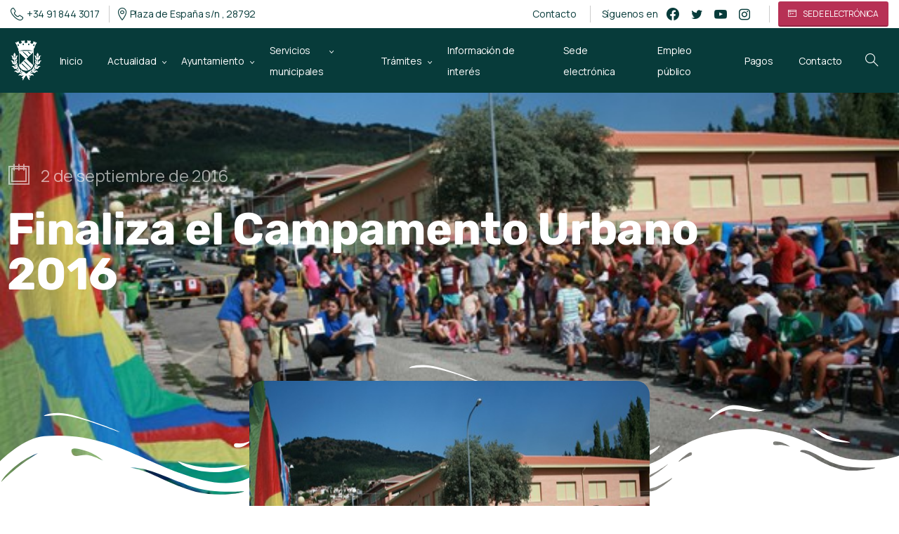

--- FILE ---
content_type: text/html; charset=UTF-8
request_url: https://www.mirafloresdelasierra.es/actualidad/noticias/finaliza-el-campamento-urbano-2016/
body_size: 183279
content:
<!doctype html>
<html lang="es">

<head>
	<meta charset="UTF-8">
	<meta name="viewport" content="width=device-width, initial-scale=1, user-scalable=0">
	<link rel="profile" href="https://gmpg.org/xfn/11">
	<link rel="pingback" href="https://www.mirafloresdelasierra.es/xmlrpc.php" />
	<meta name='robots' content='index, follow, max-image-preview:large, max-snippet:-1, max-video-preview:-1' />

	<!-- This site is optimized with the Yoast SEO plugin v26.7 - https://yoast.com/wordpress/plugins/seo/ -->
	<title>Finaliza el Campamento Urbano 2016 - Miraflores de la Sierra</title>
	<link rel="canonical" href="https://www.mirafloresdelasierra.es/actualidad/noticias/finaliza-el-campamento-urbano-2016/" />
	<meta property="og:locale" content="es_ES" />
	<meta property="og:type" content="article" />
	<meta property="og:title" content="Finaliza el Campamento Urbano 2016 - Miraflores de la Sierra" />
	<meta property="og:description" content="Un año más damos por concluidos nuestros campamentos urbanos de verano, y queremos dar las gracias a todos los niños y niñas que han hecho posible, de nuevo, que esta tradición veraniega sea una de las más disfrutadas por los..." />
	<meta property="og:url" content="https://www.mirafloresdelasierra.es/actualidad/noticias/finaliza-el-campamento-urbano-2016/" />
	<meta property="og:site_name" content="Miraflores de la Sierra" />
	<meta property="article:publisher" content="https://www.facebook.com/AyuntamientoMirafloresdelaSierra/" />
	<meta property="article:published_time" content="2016-09-02T08:14:36+00:00" />
	<meta property="og:image" content="https://www.mirafloresdelasierra.es/wp-content/uploads/2016/09/campamento2016-1web.jpg" />
	<meta property="og:image:width" content="600" />
	<meta property="og:image:height" content="400" />
	<meta property="og:image:type" content="image/jpeg" />
	<meta name="author" content="AYM-_admin" />
	<meta name="twitter:card" content="summary_large_image" />
	<meta name="twitter:creator" content="@AytoMiraflores" />
	<meta name="twitter:site" content="@AytoMiraflores" />
	<meta name="twitter:label1" content="Escrito por" />
	<meta name="twitter:data1" content="AYM-_admin" />
	<meta name="twitter:label2" content="Tiempo de lectura" />
	<meta name="twitter:data2" content="1 minuto" />
	<script type="application/ld+json" class="yoast-schema-graph">{"@context":"https://schema.org","@graph":[{"@type":"Article","@id":"https://www.mirafloresdelasierra.es/actualidad/noticias/finaliza-el-campamento-urbano-2016/#article","isPartOf":{"@id":"https://www.mirafloresdelasierra.es/actualidad/noticias/finaliza-el-campamento-urbano-2016/"},"author":{"name":"AYM-_admin","@id":"https://www.mirafloresdelasierra.es/#/schema/person/88bc83910ec0c0b718b69efbc934e2bc"},"headline":"Finaliza el Campamento Urbano 2016","datePublished":"2016-09-02T08:14:36+00:00","mainEntityOfPage":{"@id":"https://www.mirafloresdelasierra.es/actualidad/noticias/finaliza-el-campamento-urbano-2016/"},"wordCount":239,"commentCount":0,"publisher":{"@id":"https://www.mirafloresdelasierra.es/#organization"},"image":{"@id":"https://www.mirafloresdelasierra.es/actualidad/noticias/finaliza-el-campamento-urbano-2016/#primaryimage"},"thumbnailUrl":"https://www.mirafloresdelasierra.es/wp-content/uploads/2016/09/campamento2016-1web.jpg","articleSection":["Noticias"],"inLanguage":"es","potentialAction":[{"@type":"CommentAction","name":"Comment","target":["https://www.mirafloresdelasierra.es/actualidad/noticias/finaliza-el-campamento-urbano-2016/#respond"]}]},{"@type":"WebPage","@id":"https://www.mirafloresdelasierra.es/actualidad/noticias/finaliza-el-campamento-urbano-2016/","url":"https://www.mirafloresdelasierra.es/actualidad/noticias/finaliza-el-campamento-urbano-2016/","name":"Finaliza el Campamento Urbano 2016 - Miraflores de la Sierra","isPartOf":{"@id":"https://www.mirafloresdelasierra.es/#website"},"primaryImageOfPage":{"@id":"https://www.mirafloresdelasierra.es/actualidad/noticias/finaliza-el-campamento-urbano-2016/#primaryimage"},"image":{"@id":"https://www.mirafloresdelasierra.es/actualidad/noticias/finaliza-el-campamento-urbano-2016/#primaryimage"},"thumbnailUrl":"https://www.mirafloresdelasierra.es/wp-content/uploads/2016/09/campamento2016-1web.jpg","datePublished":"2016-09-02T08:14:36+00:00","breadcrumb":{"@id":"https://www.mirafloresdelasierra.es/actualidad/noticias/finaliza-el-campamento-urbano-2016/#breadcrumb"},"inLanguage":"es","potentialAction":[{"@type":"ReadAction","target":["https://www.mirafloresdelasierra.es/actualidad/noticias/finaliza-el-campamento-urbano-2016/"]}]},{"@type":"ImageObject","inLanguage":"es","@id":"https://www.mirafloresdelasierra.es/actualidad/noticias/finaliza-el-campamento-urbano-2016/#primaryimage","url":"https://www.mirafloresdelasierra.es/wp-content/uploads/2016/09/campamento2016-1web.jpg","contentUrl":"https://www.mirafloresdelasierra.es/wp-content/uploads/2016/09/campamento2016-1web.jpg","width":600,"height":400},{"@type":"BreadcrumbList","@id":"https://www.mirafloresdelasierra.es/actualidad/noticias/finaliza-el-campamento-urbano-2016/#breadcrumb","itemListElement":[{"@type":"ListItem","position":1,"name":"Portada","item":"https://www.mirafloresdelasierra.es/"},{"@type":"ListItem","position":2,"name":"Finaliza el Campamento Urbano 2016"}]},{"@type":"WebSite","@id":"https://www.mirafloresdelasierra.es/#website","url":"https://www.mirafloresdelasierra.es/","name":"Miraflores de la Sierra","description":"Ayuntamiento de Miraflores de la Sierra","publisher":{"@id":"https://www.mirafloresdelasierra.es/#organization"},"potentialAction":[{"@type":"SearchAction","target":{"@type":"EntryPoint","urlTemplate":"https://www.mirafloresdelasierra.es/?s={search_term_string}"},"query-input":{"@type":"PropertyValueSpecification","valueRequired":true,"valueName":"search_term_string"}}],"inLanguage":"es"},{"@type":"Organization","@id":"https://www.mirafloresdelasierra.es/#organization","name":"Ayuntamiento de Miraflores de la Sierra","url":"https://www.mirafloresdelasierra.es/","logo":{"@type":"ImageObject","inLanguage":"es","@id":"https://www.mirafloresdelasierra.es/#/schema/logo/image/","url":"https://www.mirafloresdelasierra.es/wp-content/uploads/2022/04/AYM-logo-color.svg","contentUrl":"https://www.mirafloresdelasierra.es/wp-content/uploads/2022/04/AYM-logo-color.svg","width":"1024","height":"1024","caption":"Ayuntamiento de Miraflores de la Sierra"},"image":{"@id":"https://www.mirafloresdelasierra.es/#/schema/logo/image/"},"sameAs":["https://www.facebook.com/AyuntamientoMirafloresdelaSierra/","https://x.com/AytoMiraflores","http://www.youtube.com/user/MirafloresdelaSierra/videos","https://www.instagram.com/aytomiraflores/?hl=es"]},{"@type":"Person","@id":"https://www.mirafloresdelasierra.es/#/schema/person/88bc83910ec0c0b718b69efbc934e2bc","name":"AYM-_admin","image":{"@type":"ImageObject","inLanguage":"es","@id":"https://www.mirafloresdelasierra.es/#/schema/person/image/","url":"https://secure.gravatar.com/avatar/b3dc1205bf27a1efaec09e75c23bcb6d5fdbc0b9c4a054fdc9e374229bdb0c16?s=96&d=mm&r=g","contentUrl":"https://secure.gravatar.com/avatar/b3dc1205bf27a1efaec09e75c23bcb6d5fdbc0b9c4a054fdc9e374229bdb0c16?s=96&d=mm&r=g","caption":"AYM-_admin"},"sameAs":["https://www.mirafloresdelasierra.es/v2"],"url":"https://www.mirafloresdelasierra.es/author/aym-_admin/"}]}</script>
	<!-- / Yoast SEO plugin. -->


<link rel="alternate" type="application/rss+xml" title="Miraflores de la Sierra &raquo; Feed" href="https://www.mirafloresdelasierra.es/feed/" />
<link rel="alternate" type="application/rss+xml" title="Miraflores de la Sierra &raquo; Feed de los comentarios" href="https://www.mirafloresdelasierra.es/comments/feed/" />
<link rel="alternate" type="text/calendar" title="Miraflores de la Sierra &raquo; iCal Feed" href="https://www.mirafloresdelasierra.es/events/?ical=1" />
<link rel="alternate" type="application/rss+xml" title="Miraflores de la Sierra &raquo; Comentario Finaliza el Campamento Urbano 2016 del feed" href="https://www.mirafloresdelasierra.es/actualidad/noticias/finaliza-el-campamento-urbano-2016/feed/" />
<link rel="alternate" title="oEmbed (JSON)" type="application/json+oembed" href="https://www.mirafloresdelasierra.es/wp-json/oembed/1.0/embed?url=https%3A%2F%2Fwww.mirafloresdelasierra.es%2Factualidad%2Fnoticias%2Ffinaliza-el-campamento-urbano-2016%2F" />
<link rel="alternate" title="oEmbed (XML)" type="text/xml+oembed" href="https://www.mirafloresdelasierra.es/wp-json/oembed/1.0/embed?url=https%3A%2F%2Fwww.mirafloresdelasierra.es%2Factualidad%2Fnoticias%2Ffinaliza-el-campamento-urbano-2016%2F&#038;format=xml" />
<style id='wp-img-auto-sizes-contain-inline-css' type='text/css'>
img:is([sizes=auto i],[sizes^="auto," i]){contain-intrinsic-size:3000px 1500px}
/*# sourceURL=wp-img-auto-sizes-contain-inline-css */
</style>
<style id='wp-emoji-styles-inline-css' type='text/css'>

	img.wp-smiley, img.emoji {
		display: inline !important;
		border: none !important;
		box-shadow: none !important;
		height: 1em !important;
		width: 1em !important;
		margin: 0 0.07em !important;
		vertical-align: -0.1em !important;
		background: none !important;
		padding: 0 !important;
	}
/*# sourceURL=wp-emoji-styles-inline-css */
</style>
<link rel='stylesheet' id='wp-block-library-css' href='https://www.mirafloresdelasierra.es/wp-includes/css/dist/block-library/style.min.css?ver=6.9' type='text/css' media='all' />
<style id='global-styles-inline-css' type='text/css'>
:root{--wp--preset--aspect-ratio--square: 1;--wp--preset--aspect-ratio--4-3: 4/3;--wp--preset--aspect-ratio--3-4: 3/4;--wp--preset--aspect-ratio--3-2: 3/2;--wp--preset--aspect-ratio--2-3: 2/3;--wp--preset--aspect-ratio--16-9: 16/9;--wp--preset--aspect-ratio--9-16: 9/16;--wp--preset--color--black: #000000;--wp--preset--color--cyan-bluish-gray: #abb8c3;--wp--preset--color--white: #ffffff;--wp--preset--color--pale-pink: #f78da7;--wp--preset--color--vivid-red: #cf2e2e;--wp--preset--color--luminous-vivid-orange: #ff6900;--wp--preset--color--luminous-vivid-amber: #fcb900;--wp--preset--color--light-green-cyan: #7bdcb5;--wp--preset--color--vivid-green-cyan: #00d084;--wp--preset--color--pale-cyan-blue: #8ed1fc;--wp--preset--color--vivid-cyan-blue: #0693e3;--wp--preset--color--vivid-purple: #9b51e0;--wp--preset--gradient--vivid-cyan-blue-to-vivid-purple: linear-gradient(135deg,rgb(6,147,227) 0%,rgb(155,81,224) 100%);--wp--preset--gradient--light-green-cyan-to-vivid-green-cyan: linear-gradient(135deg,rgb(122,220,180) 0%,rgb(0,208,130) 100%);--wp--preset--gradient--luminous-vivid-amber-to-luminous-vivid-orange: linear-gradient(135deg,rgb(252,185,0) 0%,rgb(255,105,0) 100%);--wp--preset--gradient--luminous-vivid-orange-to-vivid-red: linear-gradient(135deg,rgb(255,105,0) 0%,rgb(207,46,46) 100%);--wp--preset--gradient--very-light-gray-to-cyan-bluish-gray: linear-gradient(135deg,rgb(238,238,238) 0%,rgb(169,184,195) 100%);--wp--preset--gradient--cool-to-warm-spectrum: linear-gradient(135deg,rgb(74,234,220) 0%,rgb(151,120,209) 20%,rgb(207,42,186) 40%,rgb(238,44,130) 60%,rgb(251,105,98) 80%,rgb(254,248,76) 100%);--wp--preset--gradient--blush-light-purple: linear-gradient(135deg,rgb(255,206,236) 0%,rgb(152,150,240) 100%);--wp--preset--gradient--blush-bordeaux: linear-gradient(135deg,rgb(254,205,165) 0%,rgb(254,45,45) 50%,rgb(107,0,62) 100%);--wp--preset--gradient--luminous-dusk: linear-gradient(135deg,rgb(255,203,112) 0%,rgb(199,81,192) 50%,rgb(65,88,208) 100%);--wp--preset--gradient--pale-ocean: linear-gradient(135deg,rgb(255,245,203) 0%,rgb(182,227,212) 50%,rgb(51,167,181) 100%);--wp--preset--gradient--electric-grass: linear-gradient(135deg,rgb(202,248,128) 0%,rgb(113,206,126) 100%);--wp--preset--gradient--midnight: linear-gradient(135deg,rgb(2,3,129) 0%,rgb(40,116,252) 100%);--wp--preset--font-size--small: 13px;--wp--preset--font-size--medium: 20px;--wp--preset--font-size--large: 36px;--wp--preset--font-size--x-large: 42px;--wp--preset--spacing--20: 0.44rem;--wp--preset--spacing--30: 0.67rem;--wp--preset--spacing--40: 1rem;--wp--preset--spacing--50: 1.5rem;--wp--preset--spacing--60: 2.25rem;--wp--preset--spacing--70: 3.38rem;--wp--preset--spacing--80: 5.06rem;--wp--preset--shadow--natural: 6px 6px 9px rgba(0, 0, 0, 0.2);--wp--preset--shadow--deep: 12px 12px 50px rgba(0, 0, 0, 0.4);--wp--preset--shadow--sharp: 6px 6px 0px rgba(0, 0, 0, 0.2);--wp--preset--shadow--outlined: 6px 6px 0px -3px rgb(255, 255, 255), 6px 6px rgb(0, 0, 0);--wp--preset--shadow--crisp: 6px 6px 0px rgb(0, 0, 0);}:where(body) { margin: 0; }.wp-site-blocks > .alignleft { float: left; margin-right: 2em; }.wp-site-blocks > .alignright { float: right; margin-left: 2em; }.wp-site-blocks > .aligncenter { justify-content: center; margin-left: auto; margin-right: auto; }:where(.is-layout-flex){gap: 0.5em;}:where(.is-layout-grid){gap: 0.5em;}.is-layout-flow > .alignleft{float: left;margin-inline-start: 0;margin-inline-end: 2em;}.is-layout-flow > .alignright{float: right;margin-inline-start: 2em;margin-inline-end: 0;}.is-layout-flow > .aligncenter{margin-left: auto !important;margin-right: auto !important;}.is-layout-constrained > .alignleft{float: left;margin-inline-start: 0;margin-inline-end: 2em;}.is-layout-constrained > .alignright{float: right;margin-inline-start: 2em;margin-inline-end: 0;}.is-layout-constrained > .aligncenter{margin-left: auto !important;margin-right: auto !important;}.is-layout-constrained > :where(:not(.alignleft):not(.alignright):not(.alignfull)){margin-left: auto !important;margin-right: auto !important;}body .is-layout-flex{display: flex;}.is-layout-flex{flex-wrap: wrap;align-items: center;}.is-layout-flex > :is(*, div){margin: 0;}body .is-layout-grid{display: grid;}.is-layout-grid > :is(*, div){margin: 0;}body{padding-top: 0px;padding-right: 0px;padding-bottom: 0px;padding-left: 0px;}a:where(:not(.wp-element-button)){text-decoration: underline;}:root :where(.wp-element-button, .wp-block-button__link){background-color: #32373c;border-width: 0;color: #fff;font-family: inherit;font-size: inherit;font-style: inherit;font-weight: inherit;letter-spacing: inherit;line-height: inherit;padding-top: calc(0.667em + 2px);padding-right: calc(1.333em + 2px);padding-bottom: calc(0.667em + 2px);padding-left: calc(1.333em + 2px);text-decoration: none;text-transform: inherit;}.has-black-color{color: var(--wp--preset--color--black) !important;}.has-cyan-bluish-gray-color{color: var(--wp--preset--color--cyan-bluish-gray) !important;}.has-white-color{color: var(--wp--preset--color--white) !important;}.has-pale-pink-color{color: var(--wp--preset--color--pale-pink) !important;}.has-vivid-red-color{color: var(--wp--preset--color--vivid-red) !important;}.has-luminous-vivid-orange-color{color: var(--wp--preset--color--luminous-vivid-orange) !important;}.has-luminous-vivid-amber-color{color: var(--wp--preset--color--luminous-vivid-amber) !important;}.has-light-green-cyan-color{color: var(--wp--preset--color--light-green-cyan) !important;}.has-vivid-green-cyan-color{color: var(--wp--preset--color--vivid-green-cyan) !important;}.has-pale-cyan-blue-color{color: var(--wp--preset--color--pale-cyan-blue) !important;}.has-vivid-cyan-blue-color{color: var(--wp--preset--color--vivid-cyan-blue) !important;}.has-vivid-purple-color{color: var(--wp--preset--color--vivid-purple) !important;}.has-black-background-color{background-color: var(--wp--preset--color--black) !important;}.has-cyan-bluish-gray-background-color{background-color: var(--wp--preset--color--cyan-bluish-gray) !important;}.has-white-background-color{background-color: var(--wp--preset--color--white) !important;}.has-pale-pink-background-color{background-color: var(--wp--preset--color--pale-pink) !important;}.has-vivid-red-background-color{background-color: var(--wp--preset--color--vivid-red) !important;}.has-luminous-vivid-orange-background-color{background-color: var(--wp--preset--color--luminous-vivid-orange) !important;}.has-luminous-vivid-amber-background-color{background-color: var(--wp--preset--color--luminous-vivid-amber) !important;}.has-light-green-cyan-background-color{background-color: var(--wp--preset--color--light-green-cyan) !important;}.has-vivid-green-cyan-background-color{background-color: var(--wp--preset--color--vivid-green-cyan) !important;}.has-pale-cyan-blue-background-color{background-color: var(--wp--preset--color--pale-cyan-blue) !important;}.has-vivid-cyan-blue-background-color{background-color: var(--wp--preset--color--vivid-cyan-blue) !important;}.has-vivid-purple-background-color{background-color: var(--wp--preset--color--vivid-purple) !important;}.has-black-border-color{border-color: var(--wp--preset--color--black) !important;}.has-cyan-bluish-gray-border-color{border-color: var(--wp--preset--color--cyan-bluish-gray) !important;}.has-white-border-color{border-color: var(--wp--preset--color--white) !important;}.has-pale-pink-border-color{border-color: var(--wp--preset--color--pale-pink) !important;}.has-vivid-red-border-color{border-color: var(--wp--preset--color--vivid-red) !important;}.has-luminous-vivid-orange-border-color{border-color: var(--wp--preset--color--luminous-vivid-orange) !important;}.has-luminous-vivid-amber-border-color{border-color: var(--wp--preset--color--luminous-vivid-amber) !important;}.has-light-green-cyan-border-color{border-color: var(--wp--preset--color--light-green-cyan) !important;}.has-vivid-green-cyan-border-color{border-color: var(--wp--preset--color--vivid-green-cyan) !important;}.has-pale-cyan-blue-border-color{border-color: var(--wp--preset--color--pale-cyan-blue) !important;}.has-vivid-cyan-blue-border-color{border-color: var(--wp--preset--color--vivid-cyan-blue) !important;}.has-vivid-purple-border-color{border-color: var(--wp--preset--color--vivid-purple) !important;}.has-vivid-cyan-blue-to-vivid-purple-gradient-background{background: var(--wp--preset--gradient--vivid-cyan-blue-to-vivid-purple) !important;}.has-light-green-cyan-to-vivid-green-cyan-gradient-background{background: var(--wp--preset--gradient--light-green-cyan-to-vivid-green-cyan) !important;}.has-luminous-vivid-amber-to-luminous-vivid-orange-gradient-background{background: var(--wp--preset--gradient--luminous-vivid-amber-to-luminous-vivid-orange) !important;}.has-luminous-vivid-orange-to-vivid-red-gradient-background{background: var(--wp--preset--gradient--luminous-vivid-orange-to-vivid-red) !important;}.has-very-light-gray-to-cyan-bluish-gray-gradient-background{background: var(--wp--preset--gradient--very-light-gray-to-cyan-bluish-gray) !important;}.has-cool-to-warm-spectrum-gradient-background{background: var(--wp--preset--gradient--cool-to-warm-spectrum) !important;}.has-blush-light-purple-gradient-background{background: var(--wp--preset--gradient--blush-light-purple) !important;}.has-blush-bordeaux-gradient-background{background: var(--wp--preset--gradient--blush-bordeaux) !important;}.has-luminous-dusk-gradient-background{background: var(--wp--preset--gradient--luminous-dusk) !important;}.has-pale-ocean-gradient-background{background: var(--wp--preset--gradient--pale-ocean) !important;}.has-electric-grass-gradient-background{background: var(--wp--preset--gradient--electric-grass) !important;}.has-midnight-gradient-background{background: var(--wp--preset--gradient--midnight) !important;}.has-small-font-size{font-size: var(--wp--preset--font-size--small) !important;}.has-medium-font-size{font-size: var(--wp--preset--font-size--medium) !important;}.has-large-font-size{font-size: var(--wp--preset--font-size--large) !important;}.has-x-large-font-size{font-size: var(--wp--preset--font-size--x-large) !important;}
:where(.wp-block-post-template.is-layout-flex){gap: 1.25em;}:where(.wp-block-post-template.is-layout-grid){gap: 1.25em;}
:where(.wp-block-term-template.is-layout-flex){gap: 1.25em;}:where(.wp-block-term-template.is-layout-grid){gap: 1.25em;}
:where(.wp-block-columns.is-layout-flex){gap: 2em;}:where(.wp-block-columns.is-layout-grid){gap: 2em;}
:root :where(.wp-block-pullquote){font-size: 1.5em;line-height: 1.6;}
/*# sourceURL=global-styles-inline-css */
</style>
<link rel='stylesheet' id='contact-form-7-css' href='https://www.mirafloresdelasierra.es/wp-content/plugins/contact-form-7/includes/css/styles.css?ver=6.1.4' type='text/css' media='all' />
<style id='contact-form-7-inline-css' type='text/css'>
.wpcf7 .wpcf7-recaptcha iframe {margin-bottom: 0;}.wpcf7 .wpcf7-recaptcha[data-align="center"] > div {margin: 0 auto;}.wpcf7 .wpcf7-recaptcha[data-align="right"] > div {margin: 0 0 0 auto;}
/*# sourceURL=contact-form-7-inline-css */
</style>
<link rel='stylesheet' id='woocommerce-layout-css' href='https://www.mirafloresdelasierra.es/wp-content/plugins/woocommerce/assets/css/woocommerce-layout.css?ver=10.4.3' type='text/css' media='all' />
<link rel='stylesheet' id='woocommerce-smallscreen-css' href='https://www.mirafloresdelasierra.es/wp-content/plugins/woocommerce/assets/css/woocommerce-smallscreen.css?ver=10.4.3' type='text/css' media='only screen and (max-width: 768px)' />
<style id='woocommerce-inline-inline-css' type='text/css'>
.woocommerce form .form-row .required { visibility: visible; }
/*# sourceURL=woocommerce-inline-inline-css */
</style>
<link rel='stylesheet' id='tribe-events-v2-single-skeleton-css' href='https://www.mirafloresdelasierra.es/wp-content/plugins/the-events-calendar/build/css/tribe-events-single-skeleton.css?ver=6.15.14' type='text/css' media='all' />
<link rel='stylesheet' id='tribe-events-v2-single-skeleton-full-css' href='https://www.mirafloresdelasierra.es/wp-content/plugins/the-events-calendar/build/css/tribe-events-single-full.css?ver=6.15.14' type='text/css' media='all' />
<link rel='stylesheet' id='tec-events-elementor-widgets-base-styles-css' href='https://www.mirafloresdelasierra.es/wp-content/plugins/the-events-calendar/build/css/integrations/plugins/elementor/widgets/widget-base.css?ver=6.15.14' type='text/css' media='all' />
<style id='pix-intro-handle-inline-css' type='text/css'>

	 body:not(.render) .pix-overlay-item {
		 opacity: 0 !important;
	 }
	 body:not(.pix-loaded) .pix-wpml-header-btn {
		 opacity: 0;
	 }
		 html:not(.render) {
			 background: #FFFFFF  !important;
		 }
 		 .pix-page-loading-bg:after {
 			 content: " ";
 			 position: fixed;
 			 top: 0;
 			 left: 0;
 			 width: 100vw;
 			 height: 100vh;
 			 display: block;
 			 background: #FFFFFF !important;
 			 pointer-events: none;
			 transform-style: flat;
 			 transform: scaleX(1);
 			 transition: transform .2s cubic-bezier(.27,.76,.38,.87);
 			 transform-origin: right center;
 			 z-index: 99999999999999999999;
 		 }
 		 body.render .pix-page-loading-bg:after {
 			 transform: scaleX(0);
 			 transform-origin: left center;
 		 }
/*# sourceURL=pix-intro-handle-inline-css */
</style>
<link rel='stylesheet' id='essentials-bootstrap-css' href='https://www.mirafloresdelasierra.es/wp-content/themes/essentials/inc/scss/bootstrap.min.css?ver=6.9' type='text/css' media='all' />
<link rel='stylesheet' id='essentials-woocommerce-style-css' href='https://www.mirafloresdelasierra.es/wp-content/themes/essentials/woocommerce.css?ver=6.9' type='text/css' media='all' />
<style id='essentials-woocommerce-style-inline-css' type='text/css'>
@font-face {
			font-family: "pixstar";
			src: url("https://www.mirafloresdelasierra.es/wp-content/themes/essentials/woocommerce/pixfort/fonts/pixstar.eot");
			src: url("https://www.mirafloresdelasierra.es/wp-content/themes/essentials/woocommerce/pixfort/fonts/pixstar.eot?#iefix") format("embedded-opentype"),
				url("https://www.mirafloresdelasierra.es/wp-content/themes/essentials/woocommerce/pixfort/fonts/pixstar.woff") format("woff"),
				url("https://www.mirafloresdelasierra.es/wp-content/themes/essentials/woocommerce/pixfort/fonts/pixstar.ttf") format("truetype"),
				url("https://www.mirafloresdelasierra.es/wp-content/themes/essentials/woocommerce/pixfort/fonts/pixstar.svg#star") format("svg");
			font-weight: normal;
			font-style: normal;
		}
/*# sourceURL=essentials-woocommerce-style-inline-css */
</style>
<link rel='stylesheet' id='elementor-frontend-css' href='https://www.mirafloresdelasierra.es/wp-content/plugins/elementor/assets/css/frontend.min.css?ver=3.34.1' type='text/css' media='all' />
<style id='elementor-frontend-inline-css' type='text/css'>
.elementor-kit-8318{--e-global-color-eee5502:#FFFFFF;--e-global-color-588a288:#5D9D48;--e-global-color-c7ab370:#E42529;--e-global-color-1df1bba:#FFC71F;--e-global-color-f8d288c:#008BF8;--e-global-color-b25abd1:#073B3A;--e-global-color-ba68ade:#005432;--e-global-color-35c9127:#B73155;--e-global-typography-primary-font-family:"Rubik";--e-global-typography-primary-font-weight:400;--e-global-typography-secondary-font-family:"Roboto Slab";--e-global-typography-secondary-font-weight:400;--e-global-typography-text-font-family:"Rubik";--e-global-typography-text-font-weight:400;--e-global-typography-accent-font-size:28px;--e-global-typography-accent-font-weight:500;--e-global-typography-accent-line-height:28px;color:var( --e-global-color-b25abd1 );font-family:"Rubik", Sans-serif;font-size:20px;font-weight:400;line-height:28px;}.elementor-kit-8318 e-page-transition{background-color:#FFBC7D;}.elementor-kit-8318 p{margin-block-end:1.2em;}.elementor-kit-8318 h1{font-family:"Rubik", Sans-serif;font-weight:400;}.elementor-kit-8318 h2{color:var( --e-global-color-35c9127 );font-family:"Roboto Slab", Sans-serif;font-size:2em;font-weight:400;line-height:1.2em;}.elementor-kit-8318 h3{color:var( --e-global-color-ba68ade );font-family:"Rubik", Sans-serif;font-size:2.5em;font-weight:900;line-height:2em;}.elementor-section.elementor-section-boxed > .elementor-container{max-width:1140px;}.e-con{--container-max-width:1140px;}.elementor-widget:not(:last-child){margin-block-end:20px;}.elementor-element{--widgets-spacing:20px 20px;--widgets-spacing-row:20px;--widgets-spacing-column:20px;}{}h1.entry-title{display:var(--page-title-display);}@media(max-width:1024px){.elementor-section.elementor-section-boxed > .elementor-container{max-width:1024px;}.e-con{--container-max-width:1024px;}}@media(max-width:767px){.elementor-section.elementor-section-boxed > .elementor-container{max-width:767px;}.e-con{--container-max-width:767px;}}
.elementor-8616 .elementor-element.elementor-element-54900cf2:not(.elementor-motion-effects-element-type-background), .elementor-8616 .elementor-element.elementor-element-54900cf2 > .elementor-motion-effects-container > .elementor-motion-effects-layer{background-color:#212529;}.elementor-8616 .elementor-element.elementor-element-54900cf2{transition:background 0.3s, border 0.3s, border-radius 0.3s, box-shadow 0.3s;padding:20px 0px 16px 0px;}.elementor-8616 .elementor-element.elementor-element-54900cf2 > .elementor-background-overlay{transition:background 0.3s, border-radius 0.3s, opacity 0.3s;}.elementor-8616 .elementor-element.elementor-element-3a2c9e75{padding:0px 0px 0px 0px;}.elementor-bc-flex-widget .elementor-8616 .elementor-element.elementor-element-1a90138a.elementor-column .elementor-widget-wrap{align-items:center;}.elementor-8616 .elementor-element.elementor-element-1a90138a.elementor-column.elementor-element[data-element_type="column"] > .elementor-widget-wrap.elementor-element-populated{align-content:center;align-items:center;}.elementor-bc-flex-widget .elementor-8616 .elementor-element.elementor-element-1a3f757b.elementor-column .elementor-widget-wrap{align-items:center;}.elementor-8616 .elementor-element.elementor-element-1a3f757b.elementor-column.elementor-element[data-element_type="column"] > .elementor-widget-wrap.elementor-element-populated{align-content:center;align-items:center;}.elementor-8616 .elementor-element.elementor-element-1a3f757b.elementor-column > .elementor-widget-wrap{justify-content:flex-end;}.elementor-8616 .elementor-element.elementor-element-5b5caf0{width:auto;max-width:auto;}.elementor-8616 .elementor-element.elementor-element-72dffd75:not(.elementor-motion-effects-element-type-background), .elementor-8616 .elementor-element.elementor-element-72dffd75 > .elementor-motion-effects-container > .elementor-motion-effects-layer{background-color:#212529;}.elementor-8616 .elementor-element.elementor-element-72dffd75{border-style:solid;border-width:1px 0px 0px 0px;border-color:rgba(255, 255, 255, 0.08);transition:background 0.3s, border 0.3s, border-radius 0.3s, box-shadow 0.3s;padding:0px 0px 10px 0px;}.elementor-8616 .elementor-element.elementor-element-72dffd75 > .elementor-background-overlay{transition:background 0.3s, border-radius 0.3s, opacity 0.3s;}.elementor-8616 .elementor-element.elementor-element-1d18e292{padding:15px 0px 0px 0px;}.elementor-bc-flex-widget .elementor-8616 .elementor-element.elementor-element-6071fdf0.elementor-column .elementor-widget-wrap{align-items:center;}.elementor-8616 .elementor-element.elementor-element-6071fdf0.elementor-column.elementor-element[data-element_type="column"] > .elementor-widget-wrap.elementor-element-populated{align-content:center;align-items:center;}.elementor-8616 .elementor-element.elementor-element-7e7215e9 .pix-img-el, .elementor-8616 .elementor-element.elementor-element-7e7215e9 .pix-img-div, .elementor-8616 .elementor-element.elementor-element-7e7215e9 div{text-align:left !important;}.elementor-8616 .elementor-element.elementor-element-4a9dbb04 > .elementor-widget-container{margin:0px 0px -10px 0px;}.elementor-widget-nav-menu .elementor-nav-menu .elementor-item{font-family:var( --e-global-typography-primary-font-family ), Sans-serif;font-weight:var( --e-global-typography-primary-font-weight );}.elementor-widget-nav-menu .elementor-nav-menu--dropdown .elementor-item, .elementor-widget-nav-menu .elementor-nav-menu--dropdown  .elementor-sub-item{font-size:var( --e-global-typography-accent-font-size );font-weight:var( --e-global-typography-accent-font-weight );}.elementor-8616 .elementor-element.elementor-element-6a384e9 .elementor-nav-menu .elementor-item{font-family:"Open Sans", Sans-serif;font-weight:300;}.elementor-8616 .elementor-element.elementor-element-6a384e9 .elementor-nav-menu--main .elementor-item{color:#FFFFFF78;fill:#FFFFFF78;padding-left:12px;padding-right:12px;padding-top:4px;padding-bottom:4px;}.elementor-8616 .elementor-element.elementor-element-6a384e9 .elementor-nav-menu--main .elementor-item:hover,
					.elementor-8616 .elementor-element.elementor-element-6a384e9 .elementor-nav-menu--main .elementor-item.elementor-item-active,
					.elementor-8616 .elementor-element.elementor-element-6a384e9 .elementor-nav-menu--main .elementor-item.highlighted,
					.elementor-8616 .elementor-element.elementor-element-6a384e9 .elementor-nav-menu--main .elementor-item:focus{color:#FFFFFF;fill:#FFFFFF;}.elementor-8616 .elementor-element.elementor-element-6a384e9 .elementor-nav-menu--main:not(.e--pointer-framed) .elementor-item:before,
					.elementor-8616 .elementor-element.elementor-element-6a384e9 .elementor-nav-menu--main:not(.e--pointer-framed) .elementor-item:after{background-color:var( --e-global-color-35c9127 );}.elementor-8616 .elementor-element.elementor-element-6a384e9 .e--pointer-framed .elementor-item:before,
					.elementor-8616 .elementor-element.elementor-element-6a384e9 .e--pointer-framed .elementor-item:after{border-color:var( --e-global-color-35c9127 );}.elementor-8616 .elementor-element.elementor-element-6a384e9 .e--pointer-framed .elementor-item:before{border-width:1px;}.elementor-8616 .elementor-element.elementor-element-6a384e9 .e--pointer-framed.e--animation-draw .elementor-item:before{border-width:0 0 1px 1px;}.elementor-8616 .elementor-element.elementor-element-6a384e9 .e--pointer-framed.e--animation-draw .elementor-item:after{border-width:1px 1px 0 0;}.elementor-8616 .elementor-element.elementor-element-6a384e9 .e--pointer-framed.e--animation-corners .elementor-item:before{border-width:1px 0 0 1px;}.elementor-8616 .elementor-element.elementor-element-6a384e9 .e--pointer-framed.e--animation-corners .elementor-item:after{border-width:0 1px 1px 0;}.elementor-8616 .elementor-element.elementor-element-6a384e9 .e--pointer-underline .elementor-item:after,
					 .elementor-8616 .elementor-element.elementor-element-6a384e9 .e--pointer-overline .elementor-item:before,
					 .elementor-8616 .elementor-element.elementor-element-6a384e9 .e--pointer-double-line .elementor-item:before,
					 .elementor-8616 .elementor-element.elementor-element-6a384e9 .e--pointer-double-line .elementor-item:after{height:1px;}.elementor-8616 .elementor-element.elementor-element-6a384e9{--e-nav-menu-horizontal-menu-item-margin:calc( 0px / 2 );}.elementor-8616 .elementor-element.elementor-element-6a384e9 .elementor-nav-menu--main:not(.elementor-nav-menu--layout-horizontal) .elementor-nav-menu > li:not(:last-child){margin-bottom:0px;}.elementor-8616 .elementor-element.elementor-element-8d403af .elementor-nav-menu .elementor-item{font-family:"Open Sans", Sans-serif;font-weight:300;}.elementor-8616 .elementor-element.elementor-element-8d403af .elementor-nav-menu--main .elementor-item{color:#FFFFFF78;fill:#FFFFFF78;padding-left:12px;padding-right:12px;padding-top:4px;padding-bottom:4px;}.elementor-8616 .elementor-element.elementor-element-8d403af .elementor-nav-menu--main .elementor-item:hover,
					.elementor-8616 .elementor-element.elementor-element-8d403af .elementor-nav-menu--main .elementor-item.elementor-item-active,
					.elementor-8616 .elementor-element.elementor-element-8d403af .elementor-nav-menu--main .elementor-item.highlighted,
					.elementor-8616 .elementor-element.elementor-element-8d403af .elementor-nav-menu--main .elementor-item:focus{color:#FFFFFF;fill:#FFFFFF;}.elementor-8616 .elementor-element.elementor-element-8d403af .elementor-nav-menu--main:not(.e--pointer-framed) .elementor-item:before,
					.elementor-8616 .elementor-element.elementor-element-8d403af .elementor-nav-menu--main:not(.e--pointer-framed) .elementor-item:after{background-color:var( --e-global-color-35c9127 );}.elementor-8616 .elementor-element.elementor-element-8d403af .e--pointer-framed .elementor-item:before,
					.elementor-8616 .elementor-element.elementor-element-8d403af .e--pointer-framed .elementor-item:after{border-color:var( --e-global-color-35c9127 );}.elementor-8616 .elementor-element.elementor-element-8d403af .e--pointer-framed .elementor-item:before{border-width:1px;}.elementor-8616 .elementor-element.elementor-element-8d403af .e--pointer-framed.e--animation-draw .elementor-item:before{border-width:0 0 1px 1px;}.elementor-8616 .elementor-element.elementor-element-8d403af .e--pointer-framed.e--animation-draw .elementor-item:after{border-width:1px 1px 0 0;}.elementor-8616 .elementor-element.elementor-element-8d403af .e--pointer-framed.e--animation-corners .elementor-item:before{border-width:1px 0 0 1px;}.elementor-8616 .elementor-element.elementor-element-8d403af .e--pointer-framed.e--animation-corners .elementor-item:after{border-width:0 1px 1px 0;}.elementor-8616 .elementor-element.elementor-element-8d403af .e--pointer-underline .elementor-item:after,
					 .elementor-8616 .elementor-element.elementor-element-8d403af .e--pointer-overline .elementor-item:before,
					 .elementor-8616 .elementor-element.elementor-element-8d403af .e--pointer-double-line .elementor-item:before,
					 .elementor-8616 .elementor-element.elementor-element-8d403af .e--pointer-double-line .elementor-item:after{height:1px;}.elementor-8616 .elementor-element.elementor-element-8d403af{--e-nav-menu-horizontal-menu-item-margin:calc( 0px / 2 );}.elementor-8616 .elementor-element.elementor-element-8d403af .elementor-nav-menu--main:not(.elementor-nav-menu--layout-horizontal) .elementor-nav-menu > li:not(:last-child){margin-bottom:0px;}.elementor-theme-builder-content-area{height:400px;}.elementor-location-header:before, .elementor-location-footer:before{content:"";display:table;clear:both;}@media(max-width:1024px){.elementor-widget-nav-menu .elementor-nav-menu--dropdown .elementor-item, .elementor-widget-nav-menu .elementor-nav-menu--dropdown  .elementor-sub-item{font-size:var( --e-global-typography-accent-font-size );}}@media(min-width:768px){.elementor-8616 .elementor-element.elementor-element-1a90138a{width:70%;}.elementor-8616 .elementor-element.elementor-element-1a3f757b{width:30%;}.elementor-8616 .elementor-element.elementor-element-6071fdf0{width:15%;}.elementor-8616 .elementor-element.elementor-element-51583ce5{width:35%;}.elementor-8616 .elementor-element.elementor-element-868cde1{width:24.979%;}.elementor-8616 .elementor-element.elementor-element-e296343{width:25%;}}@media(max-width:767px){.elementor-8616 .elementor-element.elementor-element-4145f507 .pix-el-text, .elementor-8616 .elementor-element.elementor-element-4145f507 .pix-el-text p{text-align:center !important;}.elementor-8616 .elementor-element.elementor-element-1a3f757b.elementor-column > .elementor-widget-wrap{justify-content:center;}.elementor-8616 .elementor-element.elementor-element-6071fdf0.elementor-column > .elementor-widget-wrap{justify-content:center;}.elementor-8616 .elementor-element.elementor-element-7e7215e9 .pix-img-el, .elementor-8616 .elementor-element.elementor-element-7e7215e9 .pix-img-div, .elementor-8616 .elementor-element.elementor-element-7e7215e9 div{text-align:center !important;}.elementor-8616 .elementor-element.elementor-element-51583ce5 > .elementor-element-populated{margin:0px 0px 32px 0px;--e-column-margin-right:0px;--e-column-margin-left:0px;}.elementor-8616 .elementor-element.elementor-element-868cde1.elementor-column > .elementor-widget-wrap{justify-content:center;}.elementor-widget-nav-menu .elementor-nav-menu--dropdown .elementor-item, .elementor-widget-nav-menu .elementor-nav-menu--dropdown  .elementor-sub-item{font-size:var( --e-global-typography-accent-font-size );}.elementor-8616 .elementor-element.elementor-element-6a384e9.elementor-element{--order:99999 /* order end hack */;}.elementor-8616 .elementor-element.elementor-element-6a384e9 .elementor-nav-menu--main .elementor-item{padding-left:0px;padding-right:0px;padding-top:0px;padding-bottom:0px;}.elementor-8616 .elementor-element.elementor-element-e296343.elementor-column > .elementor-widget-wrap{justify-content:center;}.elementor-8616 .elementor-element.elementor-element-8d403af.elementor-element{--order:99999 /* order end hack */;}.elementor-8616 .elementor-element.elementor-element-8d403af .elementor-nav-menu--main .elementor-item{padding-left:0px;padding-right:0px;padding-top:0px;padding-bottom:0px;}}
.elementor-11768 .elementor-element.elementor-element-65c01428 > .elementor-background-overlay{background-color:transparent;background-image:linear-gradient(90deg, var( --e-global-color-b25abd1 ) 0%, var( --e-global-color-1df1bba ) 100%);opacity:0.8;transition:background 0.3s, border-radius 0.3s, opacity 0.3s;}.elementor-11768 .elementor-element.elementor-element-65c01428 > .elementor-container{min-height:600px;}.elementor-11768 .elementor-element.elementor-element-65c01428:not(.elementor-motion-effects-element-type-background), .elementor-11768 .elementor-element.elementor-element-65c01428 > .elementor-motion-effects-container > .elementor-motion-effects-layer{background-position:center center;background-size:cover;}.elementor-11768 .elementor-element.elementor-element-65c01428{transition:background 0.3s, border 0.3s, border-radius 0.3s, box-shadow 0.3s;margin-top:0px;margin-bottom:0px;}.elementor-11768 .elementor-element.elementor-element-65c01428 > .elementor-shape-bottom svg{width:calc(100% + 1.3px);height:218px;}.elementor-11768 .elementor-element.elementor-element-2c1d6450 > .elementor-element-populated{padding:100px 0px 0px 0px;}.elementor-11768 .elementor-element.elementor-element-3eed6b4d > .elementor-widget-container{padding:0px 12px 0px 12px;}.elementor-11768 .elementor-element.elementor-element-3eed6b4d .pix-feature-el{text-align:left !important;}.elementor-11768 .elementor-element.elementor-element-284adcfe{margin-top:0px;margin-bottom:0px;padding:0px 0px 0px 0px;}.elementor-11768 .elementor-element.elementor-element-646569e2 .heading-text, .elementor-11768 .elementor-element.elementor-element-646569e2 .heading-text span, .elementor-11768 .elementor-element.elementor-element-646569e2 .body-font, .elementor-11768 .elementor-element.elementor-element-646569e2 .secondary-font{font-size:64px;line-height:64px;}.elementor-11768 .elementor-element.elementor-element-2988a968{--display:flex;--margin-top:-200px;--margin-bottom:0px;--margin-left:0px;--margin-right:0px;}.elementor-widget-image .widget-image-caption{font-family:var( --e-global-typography-text-font-family ), Sans-serif;font-weight:var( --e-global-typography-text-font-weight );}.elementor-11768 .elementor-element.elementor-element-ee469b9 > .elementor-widget-container{margin:0px 0px 50px 0px;}.elementor-11768 .elementor-element.elementor-element-ee469b9 img{width:50%;max-width:50%;height:500px;object-fit:fill;opacity:1;border-radius:20px 20px 20px 20px;}.elementor-widget-theme-post-content{font-family:var( --e-global-typography-text-font-family ), Sans-serif;font-weight:var( --e-global-typography-text-font-weight );}.elementor-11768 .elementor-element.elementor-element-266177a2{width:var( --container-widget-width, 80% );max-width:80%;--container-widget-width:80%;--container-widget-flex-grow:0;font-family:"Rubik", Sans-serif;font-weight:400;}.elementor-11768 .elementor-element.elementor-element-266177a2.elementor-element{--align-self:center;}.elementor-widget-post-navigation span.post-navigation__prev--label, .elementor-widget-post-navigation span.post-navigation__next--label{font-family:var( --e-global-typography-secondary-font-family ), Sans-serif;font-weight:var( --e-global-typography-secondary-font-weight );}.elementor-widget-post-navigation span.post-navigation__prev--title, .elementor-widget-post-navigation span.post-navigation__next--title{font-family:var( --e-global-typography-secondary-font-family ), Sans-serif;font-weight:var( --e-global-typography-secondary-font-weight );}.elementor-11768 .elementor-element.elementor-element-5e2277fa{width:var( --container-widget-width, 80% );max-width:80%;--container-widget-width:80%;--container-widget-flex-grow:0;}.elementor-11768 .elementor-element.elementor-element-5e2277fa > .elementor-widget-container{margin:0px 0px 20px 0px;}.elementor-11768 .elementor-element.elementor-element-5e2277fa.elementor-element{--align-self:center;}.elementor-11768 .elementor-element.elementor-element-5e2277fa span.post-navigation__prev--title, .elementor-11768 .elementor-element.elementor-element-5e2277fa span.post-navigation__next--title{font-family:"Open Sans", Sans-serif;font-weight:400;}.elementor-11768 .elementor-element.elementor-element-5e2277fa .post-navigation__arrow-wrapper{color:var( --e-global-color-35c9127 );}@media(max-width:1024px){.elementor-11768 .elementor-element.elementor-element-65c01428 > .elementor-container{min-height:80vh;}.elementor-11768 .elementor-element.elementor-element-3eed6b4d > .elementor-widget-container{margin:0% 10% 0% 10%;}.elementor-11768 .elementor-element.elementor-element-284adcfe{margin-top:0px;margin-bottom:0px;}.elementor-11768 .elementor-element.elementor-element-646569e2 > .elementor-widget-container{margin:0% 10% 0% 10%;}.elementor-11768 .elementor-element.elementor-element-2988a968{--margin-top:-150px;--margin-bottom:0px;--margin-left:0px;--margin-right:0px;}}@media(max-width:767px){.elementor-11768 .elementor-element.elementor-element-65c01428 > .elementor-shape-bottom svg{width:calc(217% + 1.3px);height:106px;}.elementor-11768 .elementor-element.elementor-element-2c1d6450 > .elementor-element-populated{padding:40px 0px 40px 0px;}.elementor-11768 .elementor-element.elementor-element-3eed6b4d > .elementor-widget-container{padding:0px 0px 0px 0px;}.elementor-11768 .elementor-element.elementor-element-284adcfe{margin-top:0px;margin-bottom:0px;padding:0px 0px 0px 0px;}.elementor-11768 .elementor-element.elementor-element-54486fbb{width:100%;}.elementor-11768 .elementor-element.elementor-element-54486fbb > .elementor-element-populated{margin:0% 0% 0% 0%;--e-column-margin-right:0%;--e-column-margin-left:0%;}.elementor-11768 .elementor-element.elementor-element-646569e2 > .elementor-widget-container{margin:0% 10% 0% 10%;}.elementor-11768 .elementor-element.elementor-element-646569e2 .pix-heading-el, .elementor-11768 .elementor-element.elementor-element-646569e2 .heading-text{text-align:left !important;}.elementor-11768 .elementor-element.elementor-element-646569e2 .heading-text, .elementor-11768 .elementor-element.elementor-element-646569e2 .heading-text span, .elementor-11768 .elementor-element.elementor-element-646569e2 .body-font, .elementor-11768 .elementor-element.elementor-element-646569e2 .secondary-font{font-size:40px;line-height:40px;}.elementor-11768 .elementor-element.elementor-element-2988a968{--content-width:90%;--margin-top:-200px;--margin-bottom:0px;--margin-left:0px;--margin-right:0px;}.elementor-11768 .elementor-element.elementor-element-ee469b9 img{width:56%;max-width:59%;height:162px;}.elementor-11768 .elementor-element.elementor-element-266177a2 > .elementor-widget-container{padding:0px 0px 0px 0px;}.elementor-11768 .elementor-element.elementor-element-266177a2{text-align:center;}.elementor-11768 .elementor-element.elementor-element-5e2277fa{width:var( --container-widget-width, 90% );max-width:90%;--container-widget-width:90%;--container-widget-flex-grow:0;}}
.elementor-11768 .elementor-element.elementor-element-65c01428:not(.elementor-motion-effects-element-type-background), .elementor-11768 .elementor-element.elementor-element-65c01428 > .elementor-motion-effects-container > .elementor-motion-effects-layer{background-image:url("https://www.mirafloresdelasierra.es/wp-content/uploads/2016/09/campamento2016-1web.jpg");}@media(max-width:1024px){.elementor-11768 .elementor-element.elementor-element-65c01428:not(.elementor-motion-effects-element-type-background), .elementor-11768 .elementor-element.elementor-element-65c01428 > .elementor-motion-effects-container > .elementor-motion-effects-layer{background-image:url("https://www.mirafloresdelasierra.es/wp-content/uploads/2016/09/campamento2016-1web.jpg");}}
/*# sourceURL=elementor-frontend-inline-css */
</style>
<link rel='stylesheet' id='widget-nav-menu-css' href='https://www.mirafloresdelasierra.es/wp-content/plugins/elementor-pro/assets/css/widget-nav-menu.min.css?ver=3.26.3' type='text/css' media='all' />
<link rel='stylesheet' id='e-shapes-css' href='https://www.mirafloresdelasierra.es/wp-content/plugins/elementor/assets/css/conditionals/shapes.min.css?ver=3.34.1' type='text/css' media='all' />
<link rel='stylesheet' id='widget-image-css' href='https://www.mirafloresdelasierra.es/wp-content/plugins/elementor/assets/css/widget-image.min.css?ver=3.34.1' type='text/css' media='all' />
<link rel='stylesheet' id='widget-post-navigation-css' href='https://www.mirafloresdelasierra.es/wp-content/plugins/elementor-pro/assets/css/widget-post-navigation.min.css?ver=3.26.3' type='text/css' media='all' />
<link rel='stylesheet' id='elementor-icons-css' href='https://www.mirafloresdelasierra.es/wp-content/plugins/elementor/assets/lib/eicons/css/elementor-icons.min.css?ver=5.45.0' type='text/css' media='all' />
<link rel='stylesheet' id='pix-flickity-style-css' href='https://www.mirafloresdelasierra.es/wp-content/themes/essentials/css/build/flickity.min.css?ver=2.1.6' type='text/css' media='all' />
<link rel='stylesheet' id='essentials-pixicon-font-css' href='https://www.mirafloresdelasierra.es/wp-content/themes/essentials/css/build/pixicon-main/style.min.css?ver=2.1.6' type='text/css' media='all' />
<link rel='stylesheet' id='pix-popups-style-css' href='https://www.mirafloresdelasierra.es/wp-content/themes/essentials/css/jquery-confirm.min.css?ver=2.1.6' type='text/css' media='all' />
<link rel='stylesheet' id='essentials-select-css-css' href='https://www.mirafloresdelasierra.es/wp-content/themes/essentials/css/build/bootstrap-select.min.css?ver=2.1.6' type='text/css' media='all' />
<link rel='stylesheet' id='pix-woo-style-css' href='https://www.mirafloresdelasierra.es/wp-content/uploads/wp-scss-cache/pix-woo-style.css?ver=1651444183' type='text/css' media='all' />
<link rel='stylesheet' id='pix-essentials-style-2-css' href='https://www.mirafloresdelasierra.es/wp-content/uploads/wp-scss-cache/pix-essentials-style-2.css?ver=1674645091' type='text/css' media='all' />
<link rel='stylesheet' id='ms-main-css' href='https://www.mirafloresdelasierra.es/wp-content/plugins/masterslider/public/assets/css/masterslider.main.css?ver=3.6.1' type='text/css' media='all' />
<link rel='stylesheet' id='ms-custom-css' href='https://www.mirafloresdelasierra.es/wp-content/uploads/masterslider/custom.css?ver=1.5' type='text/css' media='all' />
<link rel='stylesheet' id='elementor-gf-local-rubik-css' href='https://www.mirafloresdelasierra.es/wp-content/uploads/elementor/google-fonts/css/rubik.css?ver=1742267315' type='text/css' media='all' />
<link rel='stylesheet' id='elementor-gf-local-robotoslab-css' href='https://www.mirafloresdelasierra.es/wp-content/uploads/elementor/google-fonts/css/robotoslab.css?ver=1742267319' type='text/css' media='all' />
<link rel='stylesheet' id='elementor-gf-local-opensans-css' href='https://www.mirafloresdelasierra.es/wp-content/uploads/elementor/google-fonts/css/opensans.css?ver=1742267323' type='text/css' media='all' />
<script type="text/javascript" src="https://www.mirafloresdelasierra.es/wp-includes/js/jquery/jquery.min.js?ver=3.7.1" id="jquery-core-js"></script>
<script type="text/javascript" src="https://www.mirafloresdelasierra.es/wp-includes/js/jquery/jquery-migrate.min.js?ver=3.4.1" id="jquery-migrate-js"></script>
<script type="text/javascript" src="https://www.mirafloresdelasierra.es/wp-content/plugins/masterslider/includes/modules/elementor/assets/js/elementor-widgets.js?ver=3.6.1" id="masterslider-elementor-widgets-js"></script>
<script type="text/javascript" src="https://www.mirafloresdelasierra.es/wp-content/plugins/woocommerce/assets/js/jquery-blockui/jquery.blockUI.min.js?ver=2.7.0-wc.10.4.3" id="wc-jquery-blockui-js" defer="defer" data-wp-strategy="defer"></script>
<script type="text/javascript" id="wc-add-to-cart-js-extra">
/* <![CDATA[ */
var wc_add_to_cart_params = {"ajax_url":"/wp-admin/admin-ajax.php","wc_ajax_url":"/?wc-ajax=%%endpoint%%","i18n_view_cart":"Ver carrito","cart_url":"https://www.mirafloresdelasierra.es/carrito/","is_cart":"","cart_redirect_after_add":"yes"};
//# sourceURL=wc-add-to-cart-js-extra
/* ]]> */
</script>
<script type="text/javascript" src="https://www.mirafloresdelasierra.es/wp-content/plugins/woocommerce/assets/js/frontend/add-to-cart.min.js?ver=10.4.3" id="wc-add-to-cart-js" defer="defer" data-wp-strategy="defer"></script>
<script type="text/javascript" src="https://www.mirafloresdelasierra.es/wp-content/plugins/woocommerce/assets/js/js-cookie/js.cookie.min.js?ver=2.1.4-wc.10.4.3" id="wc-js-cookie-js" defer="defer" data-wp-strategy="defer"></script>
<script type="text/javascript" id="woocommerce-js-extra">
/* <![CDATA[ */
var woocommerce_params = {"ajax_url":"/wp-admin/admin-ajax.php","wc_ajax_url":"/?wc-ajax=%%endpoint%%","i18n_password_show":"Mostrar contrase\u00f1a","i18n_password_hide":"Ocultar contrase\u00f1a"};
//# sourceURL=woocommerce-js-extra
/* ]]> */
</script>
<script type="text/javascript" src="https://www.mirafloresdelasierra.es/wp-content/plugins/woocommerce/assets/js/frontend/woocommerce.min.js?ver=10.4.3" id="woocommerce-js" defer="defer" data-wp-strategy="defer"></script>
<script type="text/javascript" src="https://www.mirafloresdelasierra.es/wp-content/themes/essentials/js/landm.js?ver=6.9" id="landm-js"></script>
<link rel="https://api.w.org/" href="https://www.mirafloresdelasierra.es/wp-json/" /><link rel="alternate" title="JSON" type="application/json" href="https://www.mirafloresdelasierra.es/wp-json/wp/v2/posts/4138" /><link rel='shortlink' href='https://www.mirafloresdelasierra.es/?p=4138' />
<script>var ms_grabbing_curosr='https://www.mirafloresdelasierra.es/wp-content/plugins/masterslider/public/assets/css/common/grabbing.cur',ms_grab_curosr='https://www.mirafloresdelasierra.es/wp-content/plugins/masterslider/public/assets/css/common/grab.cur';</script>
<meta name="generator" content="MasterSlider 3.6.1 - Responsive Touch Image Slider" />
<meta name="tec-api-version" content="v1"><meta name="tec-api-origin" content="https://www.mirafloresdelasierra.es"><link rel="alternate" href="https://www.mirafloresdelasierra.es/wp-json/tribe/events/v1/" /><script src="https://sis-t.redsys.es:25443/sis/NC/sandbox/redsysV3.js"></script><link rel="pingback" href="https://www.mirafloresdelasierra.es/xmlrpc.php">	<noscript><style>.woocommerce-product-gallery{ opacity: 1 !important; }</style></noscript>
	<meta name="generator" content="Elementor 3.34.1; features: additional_custom_breakpoints; settings: css_print_method-internal, google_font-enabled, font_display-auto">
			<style>
				.e-con.e-parent:nth-of-type(n+4):not(.e-lazyloaded):not(.e-no-lazyload),
				.e-con.e-parent:nth-of-type(n+4):not(.e-lazyloaded):not(.e-no-lazyload) * {
					background-image: none !important;
				}
				@media screen and (max-height: 1024px) {
					.e-con.e-parent:nth-of-type(n+3):not(.e-lazyloaded):not(.e-no-lazyload),
					.e-con.e-parent:nth-of-type(n+3):not(.e-lazyloaded):not(.e-no-lazyload) * {
						background-image: none !important;
					}
				}
				@media screen and (max-height: 640px) {
					.e-con.e-parent:nth-of-type(n+2):not(.e-lazyloaded):not(.e-no-lazyload),
					.e-con.e-parent:nth-of-type(n+2):not(.e-lazyloaded):not(.e-no-lazyload) * {
						background-image: none !important;
					}
				}
			</style>
			<link rel="icon" href="https://www.mirafloresdelasierra.es/wp-content/uploads/2022/04/AYM-logo-color.svg" sizes="32x32" />
<link rel="icon" href="https://www.mirafloresdelasierra.es/wp-content/uploads/2022/04/AYM-logo-color.svg" sizes="192x192" />
<link rel="apple-touch-icon" href="https://www.mirafloresdelasierra.es/wp-content/uploads/2022/04/AYM-logo-color.svg" />
<meta name="msapplication-TileImage" content="https://www.mirafloresdelasierra.es/wp-content/uploads/2022/04/AYM-logo-color.svg" />
		<style type="text/css" id="wp-custom-css">
			

.woocommerce div.product form.cart .variations label, .woocommerce label {
	color: black !important;
	font-weight: unset;
	
}

.woocommerce div.product form.cart .variations th { display:inline;}

.woocommerce-variation.single_variation { 
	text-align: center;
	padding-top: 30px;
	padding-bottom: 30px;
	
}

.woocommerce-variation .woocommerce-Price-amount{
	font-size: 4rem;
}

.woocommerce-error li {
	color: white;
}

.woocommerce-additional-fields .woocommerce-input-wrapper textarea
{ height:120px !important;}

td.notas_recoleccion {
    font-size: 0.8em;
    color: black;
    font-weight: 100 !important;
    padding-left: 20px !important;
}

.woocommerce .col2-set .col-1, .woocommerce-page .col2-set .col-1 {
	width: 90% !important;
}
.woocommerce .col2-set .col-2, .woocommerce-page .col2-set .col-2 {
	display:none !important;
}

#pills-title-additional_information {display:none;}

#pills-description h4{ display:none;}		</style>
		</head>

<body class="wp-singular post-template-default single single-post postid-4138 single-format-standard wp-theme-essentials theme-essentials _masterslider _msp_version_3.6.1 woocommerce-no-js tribe-no-js woocommerce-active elementor-default elementor-template-full-width elementor-kit-8318 elementor-page-11768" style="">
		<div class="pix-page-loading-bg"></div>
			<div class="pix-loading-circ-path"></div>
		<div id="page" class="site bg-white3">
		 <div class="pix-topbar position-relative pix-header-desktop pix-topbar-normal  bg-light-opacity-6  text-white sticky-top2 p-sticky" style="z-index:999998;" >
     <div class="container-fluid">
         <div class="row d-flex align-items-center align-items-stretch">
                          <div class="col-12 col-lg-6 column pix-header-min-height text-left justify-content-start py-md-0 d-flex align-items-center">
 				        <a data-anim-type="disabled" href="tel:+34918443017" class="pix-header-phone text-sm d-inline-block2 pix-header-text d-inline-flex align-items-center pix-py-5 text-brown mb-0" style="" ><i class="pixicon-phone text-18 pix-mr-5 pix-header-icon-style"></i> +34 91 844 3017</a>
                <div class="d-inline-flex pix-px-5 mx-2">
            <div class="bg-dark-opacity-2 pix-header-divider   pix-sm" data-color="dark-opacity-2" data-scroll-color=""></div>
                    </div>
                <div data-anim-type="disabled" class="d-inline-block2 d-inline-flex align-items-center line-height-1 pix-header-text pix-py-5 text-sm text-brown mb-0" style="" ><i class="pixicon-map-pin-1-circle text-18 pix-mr-5 pix-header-icon-style"></i> Plaza de España s/n , 28792</div>
                     </div>

                                       <div class="col-12 col-lg-6 column text-right justify-content-end pix-header-min-height py-md-0 d-flex align-items-center justify-content-end">
 				        <div class="d-inline-flex align-items-center2 line-height-1 pix-py-5 pix-hover-item mb-0">
            <a data-anim-type="disabled" class="text-brown btn btn-link p-0 line-height-1 pix-header-text text-sm  d-inline-flex2 align-items-center2" href="/contacto"  style="" >
                Contacto</span>
                            </a></div>
                    <div class="d-inline-flex pix-px-5 mx-1">
            <div class="bg-dark-opacity-2 pix-header-divider   pix-sm" data-color="dark-opacity-2" data-scroll-color=""></div>
                    </div>
                <span class="mx-1"></span>
                <div data-anim-type="disabled" class="d-inline-flex line-height-1 align-items-center text-sm pix-header-text pix-py-5 text-brown mb-0">
                        <span class="line-height-1">Síguenos en</span>
        </div>
            <div class="pix-px-5 d-inline-block2 d-inline-flex align-items-between pix-social text-18 " data-anim-type="disabled">
                    <a class="d-flex align-items-center pix-header-text text-brown" target="_blank"  href="https://www.facebook.com/AyuntamientoMirafloresdelaSierra/" title="Facebook"><i class="pixicon-facebook3 px-2" ></i></a>
                        <a class="d-flex align-items-center pix-header-text text-brown" target="_blank"  href="https://twitter.com/AytoMiraflores" title="twitter"><i class="pixicon-twitter px-2" ></i></a>
                        <a class="d-flex align-items-center pix-header-text text-brown" target="_blank"  href="http://www.youtube.com/user/MirafloresdelaSierra/videos" title="youtube"><i class="pixicon-youtube3 px-2" ></i></a>
                        <a class="d-flex align-items-center pix-header-text text-brown" target="_blank"  href="https://www.instagram.com/aytomiraflores/?hl=es" title="instagram"><i class="pixicon-instagram2 px-2" ></i></a>
                </div>
            <div class="d-inline-flex pix-px-5 mx-2">
            <div class="bg-dark-opacity-2 pix-header-divider   pix-sm" data-color="dark-opacity-2" data-scroll-color=""></div>
                    </div>
                <div class="d-inline-flex align-items-center d-inline-block2 text-sm mb-0">
            <a data-anim-type="fade-in-left" class="btn btn-secondary btn-flat animate-in text-white btn-sm pix-py-10 d-flex2 align-items-center mr-0" href="https://mirafloresdelasierra.sedelectronica.es" target=&quot;_blank&quot; style="" data-popup-link="" >
                                <i class="pixicon-browser-command mr-2"></i>
                            <span>SEDE ELECTRÓNICA</span>
                        </a>
        </div>
                     </div>

         </div>
              </div>
      </div>
                <div class="pix-header-scroll-placeholder"></div>
            
        <header
            id="masthead"
            class="pix-header pix-is-sticky-header sticky-top pix-header-desktop d-block pix-header-normal pix-scroll-shadow  header-scroll pix-header-container-area bg-brown"
            data-text="pix-main-header-custom"
            data-text-scroll="body-default"
            data-bg-class="bg-brown"
            data-scroll-class="bg-dark-opacity-9 "
            data-scroll-color="" >
            <div class="container-fluid">
                <nav class="navbar pix-main-menu navbar-hover-drop navbar-expand-lg navbar-light text-left justify-content-start">
                        <div class="slide-in-container d-flex align-items-center">
        <div class="d-inline-block animate-in slide-in-container" data-anim-type="slide-in-up" style="">
                                    <a class="navbar-brand" href="https://www.mirafloresdelasierra.es/" target="" rel="home">
                            <img class="pix-logo" height="60" width="" src="https://www.mirafloresdelasierra.es/wp-content/uploads/2022/04/AYM-logo-monocromo-blanco.svg" alt="Miraflores de la Sierra" style="height:60px;width:auto;" >
                                                            <img class="pix-logo-scroll" src="https://www.mirafloresdelasierra.es/wp-content/uploads/2022/04/AYM-logo-monocromo-blanco.svg" alt="Miraflores de la Sierra" style="height:60px;width:auto;">
                                                        </a>
                                </div>
    </div>
            <span class="mx-1"></span>
        <div id="navbarNav-71" class="collapse navbar-collapse align-self-stretch pix-nav-dropdown-angle  pix-nav-active-line justify-content-Center "><ul id="menu-principal-es" class="navbar-nav nav-style-megamenu align-self-stretch align-items-center "><li itemscope="itemscope" itemtype="https://www.schema.org/SiteNavigationElement" id="menu-item-13001" class="menu-item menu-item-type-post_type menu-item-object-page menu-item-home menu-item-13001 nav-item dropdown d-lg-flex nav-item-display align-self-stretch overflow-visible align-items-center"><a title="Inicio" class="text-custom pix-nav-link  nav-link animate-in" target="_self" href="https://www.mirafloresdelasierra.es/" data-anim-type="fade-in"><span class="pix-dropdown-title text-sm  pix-header-text">Inicio</span></a></li>
<li itemscope="itemscope" itemtype="https://www.schema.org/SiteNavigationElement" id="menu-item-13002" class="menu-item menu-item-type-post_type menu-item-object-page menu-item-has-children dropdown menu-item-13002 nav-item dropdown d-lg-flex nav-item-display align-self-stretch overflow-visible align-items-center"><a title="Actualidad" class="text-custom pix-nav-link  dropdown-toggle nav-link animate-in" target="_self" href="https://www.mirafloresdelasierra.es/noticias/" data-toggle="dropdown" aria-haspopup="true" aria-expanded="false" data-anim-type="fade-in" id="menu-item-dropdown-13002"><span class="pix-dropdown-title text-sm  pix-header-text">Actualidad</span></a>
<div class="dropdown-menu"  aria-labelledby="menu-item-dropdown-13002" role="navigation">
<div class="submenu-box pix-default-menu bg-primary"><div class="container">	<div itemscope="itemscope" itemtype="https://www.schema.org/SiteNavigationElement" id="menu-item-13003" class="menu-item menu-item-type-post_type menu-item-object-page menu-item-13003 nav-item dropdown d-lg-flex nav-item-display align-self-stretch overflow-visible align-items-center w-100"><a title="Noticias" class="text-custom pix-nav-link  dropdown-item" target="_self" href="https://www.mirafloresdelasierra.es/noticias/"><span class="pix-dropdown-title  text-body-default ">Noticias</span></a></div>
	<div itemscope="itemscope" itemtype="https://www.schema.org/SiteNavigationElement" id="menu-item-13004" class="menu-item menu-item-type-post_type menu-item-object-page menu-item-13004 nav-item dropdown d-lg-flex nav-item-display align-self-stretch overflow-visible align-items-center w-100"><a title="Más Sobre Miraflores" class="text-custom pix-nav-link  dropdown-item" target="_self" href="https://www.mirafloresdelasierra.es/agenda/"><span class="pix-dropdown-title  text-body-default ">Más Sobre Miraflores</span></a></div>
</div>
</div>
</div>
</li>
<li itemscope="itemscope" itemtype="https://www.schema.org/SiteNavigationElement" id="menu-item-13006" class="menu-item menu-item-type-post_type menu-item-object-page menu-item-has-children dropdown menu-item-13006 nav-item dropdown d-lg-flex nav-item-display align-self-stretch overflow-visible align-items-center"><a title="Ayuntamiento" class="text-custom pix-nav-link  dropdown-toggle nav-link animate-in" target="_self" href="https://www.mirafloresdelasierra.es/ayuntamiento/" data-toggle="dropdown" aria-haspopup="true" aria-expanded="false" data-anim-type="fade-in" id="menu-item-dropdown-13006"><span class="pix-dropdown-title text-sm  pix-header-text">Ayuntamiento</span></a>
<div class="dropdown-menu"  aria-labelledby="menu-item-dropdown-13006" role="navigation">
<div class="submenu-box pix-default-menu bg-primary"><div class="container">	<div itemscope="itemscope" itemtype="https://www.schema.org/SiteNavigationElement" id="menu-item-13016" class="menu-item menu-item-type-post_type menu-item-object-page menu-item-13016 nav-item dropdown d-lg-flex nav-item-display align-self-stretch overflow-visible align-items-center w-100"><a title="Saludo del Alcalde" class="text-custom pix-nav-link  dropdown-item" target="_self" href="https://www.mirafloresdelasierra.es/ayuntamiento/saludo-del-alcalde/"><span class="pix-dropdown-title  text-body-default ">Saludo del Alcalde</span></a></div>
	<div itemscope="itemscope" itemtype="https://www.schema.org/SiteNavigationElement" id="menu-item-13010" class="menu-item menu-item-type-post_type menu-item-object-page menu-item-13010 nav-item dropdown d-lg-flex nav-item-display align-self-stretch overflow-visible align-items-center w-100"><a title="Corporación local" class="text-custom pix-nav-link  dropdown-item" target="_self" href="https://www.mirafloresdelasierra.es/ayuntamiento/corporacion-local/"><span class="pix-dropdown-title  text-body-default ">Corporación local</span></a></div>
	<div itemscope="itemscope" itemtype="https://www.schema.org/SiteNavigationElement" id="menu-item-13011" class="menu-item menu-item-type-post_type menu-item-object-page menu-item-13011 nav-item dropdown d-lg-flex nav-item-display align-self-stretch overflow-visible align-items-center w-100"><a title="Equipo de Gobierno" class="text-custom pix-nav-link  dropdown-item" target="_self" href="https://www.mirafloresdelasierra.es/ayuntamiento/equipo-de-gobierno/"><span class="pix-dropdown-title  text-body-default ">Equipo de Gobierno</span></a></div>
	<div itemscope="itemscope" itemtype="https://www.schema.org/SiteNavigationElement" id="menu-item-13013" class="menu-item menu-item-type-post_type menu-item-object-page menu-item-13013 nav-item dropdown d-lg-flex nav-item-display align-self-stretch overflow-visible align-items-center w-100"><a title="Junta de Gobierno" class="text-custom pix-nav-link  dropdown-item" target="_self" href="https://www.mirafloresdelasierra.es/ayuntamiento/junta-de-gobierno/"><span class="pix-dropdown-title  text-body-default ">Junta de Gobierno</span></a></div>
	<div itemscope="itemscope" itemtype="https://www.schema.org/SiteNavigationElement" id="menu-item-36158" class="menu-item menu-item-type-post_type menu-item-object-page menu-item-36158 nav-item dropdown d-lg-flex nav-item-display align-self-stretch overflow-visible align-items-center w-100"><a title="Personal" class="text-custom pix-nav-link  dropdown-item" target="_self" href="https://www.mirafloresdelasierra.es/ayuntamiento/personal/"><span class="pix-dropdown-title  text-body-default ">Personal</span></a></div>
	<div itemscope="itemscope" itemtype="https://www.schema.org/SiteNavigationElement" id="menu-item-13017" class="menu-item menu-item-type-custom menu-item-object-custom menu-item-has-children dropdown menu-item-13017 nav-item dropdown d-lg-flex nav-item-display align-self-stretch overflow-visible align-items-center w-100"><a title="Plenos" class="text-custom pix-nav-link  dropdown-item dropdown-toggle" target="_self" href="#" data-toggle="dropdown" aria-expanded="false" aria-haspopup="true" id="menu-item-dropdown-13017"><span class="pix-dropdown-title  text-body-default ">Plenos</span></a>
	<div class="dropdown-menu"  aria-labelledby="menu-item-dropdown-13017" role="navigation">
<div class="submenu-box pix-default-menu bg-primary"><div class="container">		<div itemscope="itemscope" itemtype="https://www.schema.org/SiteNavigationElement" id="menu-item-13009" class="menu-item menu-item-type-post_type menu-item-object-page menu-item-13009 nav-item dropdown d-lg-flex nav-item-display align-self-stretch overflow-visible align-items-center w-100"><a title="Convocatorias y Orden del Día" class="text-custom pix-nav-link  dropdown-item" target="_self" href="https://www.mirafloresdelasierra.es/ayuntamiento/convocatorias-y-orden-del-dia/"><span class="pix-dropdown-title  text-body-default ">Convocatorias y Orden del Día</span></a></div>
		<div itemscope="itemscope" itemtype="https://www.schema.org/SiteNavigationElement" id="menu-item-13007" class="menu-item menu-item-type-post_type menu-item-object-page menu-item-13007 nav-item dropdown d-lg-flex nav-item-display align-self-stretch overflow-visible align-items-center w-100"><a title="Actas" class="text-custom pix-nav-link  dropdown-item" target="_self" href="https://www.mirafloresdelasierra.es/ayuntamiento/actas/"><span class="pix-dropdown-title  text-body-default ">Actas</span></a></div>
		<div itemscope="itemscope" itemtype="https://www.schema.org/SiteNavigationElement" id="menu-item-13012" class="menu-item menu-item-type-post_type menu-item-object-page menu-item-13012 nav-item dropdown d-lg-flex nav-item-display align-self-stretch overflow-visible align-items-center w-100"><a title="Grabaciones" class="text-custom pix-nav-link  dropdown-item" target="_self" href="https://www.mirafloresdelasierra.es/ayuntamiento/grabaciones/"><span class="pix-dropdown-title  text-body-default ">Grabaciones</span></a></div>
	</div>
	</div>
	</div>
</div>
	<div itemscope="itemscope" itemtype="https://www.schema.org/SiteNavigationElement" id="menu-item-13014" class="menu-item menu-item-type-post_type menu-item-object-page menu-item-13014 nav-item dropdown d-lg-flex nav-item-display align-self-stretch overflow-visible align-items-center w-100"><a title="Ordenanzas municipales" class="text-custom pix-nav-link  dropdown-item" target="_self" href="https://www.mirafloresdelasierra.es/ayuntamiento/ordenanzas-municipales/"><span class="pix-dropdown-title  text-body-default ">Ordenanzas municipales</span></a></div>
	<div itemscope="itemscope" itemtype="https://www.schema.org/SiteNavigationElement" id="menu-item-13015" class="menu-item menu-item-type-post_type menu-item-object-page menu-item-13015 nav-item dropdown d-lg-flex nav-item-display align-self-stretch overflow-visible align-items-center w-100"><a title="Perfil del Contratante" class="text-custom pix-nav-link  dropdown-item" target="_self" href="https://www.mirafloresdelasierra.es/ayuntamiento/perfil-del-contratante/"><span class="pix-dropdown-title  text-body-default ">Perfil del Contratante</span></a></div>
	<div itemscope="itemscope" itemtype="https://www.schema.org/SiteNavigationElement" id="menu-item-22280" class="menu-item menu-item-type-post_type menu-item-object-post menu-item-22280 nav-item dropdown d-lg-flex nav-item-display align-self-stretch overflow-visible align-items-center w-100"><a title="Canal de denuncias" class="text-custom pix-nav-link  dropdown-item" target="_self" href="https://www.mirafloresdelasierra.es/sin-categoria/canal-de-denuncias/"><span class="pix-dropdown-title  text-body-default ">Canal de denuncias</span></a></div>
</div>
</div>
</div>
</li>
<li itemscope="itemscope" itemtype="https://www.schema.org/SiteNavigationElement" id="menu-item-13018" class="menu-item menu-item-type-post_type menu-item-object-page menu-item-has-children dropdown menu-item-13018 nav-item dropdown d-lg-flex nav-item-display align-self-stretch overflow-visible align-items-center mega-item pix-mega-style-lg"><a title="Servicios municipales" class="text-custom pix-nav-link  dropdown-toggle nav-link animate-in" target="_self" href="https://www.mirafloresdelasierra.es/servicios-municipales/" data-toggle="dropdown" aria-haspopup="true" aria-expanded="false" data-anim-type="fade-in" id="menu-item-dropdown-13018"><span class="pix-dropdown-title text-sm  pix-header-text">Servicios municipales</span></a>
<div class="dropdown-menu"  aria-labelledby="menu-item-dropdown-13018" role="navigation">
<div class="submenu-box bg-primary overflow-hidden2"><div class="container overflow-hidden"><div class="row w-100">	<div class="col-lg-4 none pix-p-202 ">		<div itemscope="itemscope" itemtype="https://www.schema.org/SiteNavigationElement" id="menu-item-13030" class="menu-item menu-item-type-post_type menu-item-object-post menu-item-13030 nav-item dropdown d-lg-flex nav-item-display align-self-stretch overflow-visible align-items-center w-100"><a title="Archivo" class="text-custom pix-nav-link  dropdown-item" target="_self" href="https://www.mirafloresdelasierra.es/servicios-municipales/archivo/"><span class="pix-dropdown-title  text-body-default ">Archivo</span></a></div>
		<div itemscope="itemscope" itemtype="https://www.schema.org/SiteNavigationElement" id="menu-item-13019" class="menu-item menu-item-type-post_type menu-item-object-post menu-item-13019 nav-item dropdown d-lg-flex nav-item-display align-self-stretch overflow-visible align-items-center w-100"><a title="Consumo" class="text-custom pix-nav-link  dropdown-item" target="_self" href="https://www.mirafloresdelasierra.es/servicios-municipales/consumo-articulo/"><span class="pix-dropdown-title  text-body-default ">Consumo</span></a></div>
		<div itemscope="itemscope" itemtype="https://www.schema.org/SiteNavigationElement" id="menu-item-20910" class="menu-item menu-item-type-post_type menu-item-object-post menu-item-20910 nav-item dropdown d-lg-flex nav-item-display align-self-stretch overflow-visible align-items-center w-100"><a title="Cultura" class="text-custom pix-nav-link  dropdown-item" target="_self" href="https://www.mirafloresdelasierra.es/servicios-municipales/culturaa/"><span class="pix-dropdown-title  text-body-default ">Cultura</span></a></div>
		<div itemscope="itemscope" itemtype="https://www.schema.org/SiteNavigationElement" id="menu-item-22513" class="menu-item menu-item-type-post_type menu-item-object-post menu-item-22513 nav-item dropdown d-lg-flex nav-item-display align-self-stretch overflow-visible align-items-center w-100"><a title="Deportes" class="text-custom pix-nav-link  dropdown-item" target="_self" href="https://www.mirafloresdelasierra.es/servicios-municipales/deportes/"><span class="pix-dropdown-title  text-body-default ">Deportes</span></a></div>
		<div itemscope="itemscope" itemtype="https://www.schema.org/SiteNavigationElement" id="menu-item-15001" class="menu-item menu-item-type-post_type menu-item-object-post menu-item-15001 nav-item dropdown d-lg-flex nav-item-display align-self-stretch overflow-visible align-items-center w-100"><a title="Desarrollo Local" class="text-custom pix-nav-link  dropdown-item" target="_self" href="https://www.mirafloresdelasierra.es/servicios-municipales/desarrollo-local/"><span class="pix-dropdown-title  text-body-default ">Desarrollo Local</span></a></div>
		<div itemscope="itemscope" itemtype="https://www.schema.org/SiteNavigationElement" id="menu-item-20912" class="menu-item menu-item-type-post_type menu-item-object-post menu-item-20912 nav-item dropdown d-lg-flex nav-item-display align-self-stretch overflow-visible align-items-center w-100"><a title="Educacion" class="text-custom pix-nav-link  dropdown-item" target="_self" href="https://www.mirafloresdelasierra.es/servicios-municipales/centros-educativos/"><span class="pix-dropdown-title  text-body-default ">Educacion</span></a></div>
		<div itemscope="itemscope" itemtype="https://www.schema.org/SiteNavigationElement" id="menu-item-14347" class="menu-item menu-item-type-post_type menu-item-object-post menu-item-14347 nav-item dropdown d-lg-flex nav-item-display align-self-stretch overflow-visible align-items-center w-100"><a title="Festejos" class="text-custom pix-nav-link  dropdown-item" target="_self" href="https://www.mirafloresdelasierra.es/servicios-municipales/festejos/"><span class="pix-dropdown-title  text-body-default ">Festejos</span></a></div>
	</div>
	<div class="col-lg-4 none pix-p-202 ">		<div itemscope="itemscope" itemtype="https://www.schema.org/SiteNavigationElement" id="menu-item-14640" class="menu-item menu-item-type-post_type menu-item-object-post menu-item-14640 nav-item dropdown d-lg-flex nav-item-display align-self-stretch overflow-visible align-items-center w-100"><a title="Juventud e Infancia" class="text-custom pix-nav-link  dropdown-item" target="_self" href="https://www.mirafloresdelasierra.es/servicios-municipales/juventud-e-infancia-2/"><span class="pix-dropdown-title  text-body-default ">Juventud e Infancia</span></a></div>
		<div itemscope="itemscope" itemtype="https://www.schema.org/SiteNavigationElement" id="menu-item-14579" class="menu-item menu-item-type-post_type menu-item-object-post menu-item-14579 nav-item dropdown d-lg-flex nav-item-display align-self-stretch overflow-visible align-items-center w-100"><a title="Hacienda" class="text-custom pix-nav-link  dropdown-item" target="_self" href="https://www.mirafloresdelasierra.es/servicios-municipales/hacienda-2/"><span class="pix-dropdown-title  text-body-default ">Hacienda</span></a></div>
		<div itemscope="itemscope" itemtype="https://www.schema.org/SiteNavigationElement" id="menu-item-14670" class="menu-item menu-item-type-post_type menu-item-object-post menu-item-14670 nav-item dropdown d-lg-flex nav-item-display align-self-stretch overflow-visible align-items-center w-100"><a title="Juzgado de Paz y Registro Civil" class="text-custom pix-nav-link  dropdown-item" target="_self" href="https://www.mirafloresdelasierra.es/servicios-municipales/juzgado-de-paz/"><span class="pix-dropdown-title  text-body-default ">Juzgado de Paz y Registro Civil</span></a></div>
		<div itemscope="itemscope" itemtype="https://www.schema.org/SiteNavigationElement" id="menu-item-14695" class="menu-item menu-item-type-post_type menu-item-object-post menu-item-14695 nav-item dropdown d-lg-flex nav-item-display align-self-stretch overflow-visible align-items-center w-100"><a title="Mayores" class="text-custom pix-nav-link  dropdown-item" target="_self" href="https://www.mirafloresdelasierra.es/servicios-municipales/mayores/"><span class="pix-dropdown-title  text-body-default ">Mayores</span></a></div>
		<div itemscope="itemscope" itemtype="https://www.schema.org/SiteNavigationElement" id="menu-item-14734" class="menu-item menu-item-type-post_type menu-item-object-post menu-item-14734 nav-item dropdown d-lg-flex nav-item-display align-self-stretch overflow-visible align-items-center w-100"><a title="Mujer" class="text-custom pix-nav-link  dropdown-item" target="_self" href="https://www.mirafloresdelasierra.es/servicios-municipales/mujer/"><span class="pix-dropdown-title  text-body-default ">Mujer</span></a></div>
		<div itemscope="itemscope" itemtype="https://www.schema.org/SiteNavigationElement" id="menu-item-14430" class="menu-item menu-item-type-post_type menu-item-object-post menu-item-14430 nav-item dropdown d-lg-flex nav-item-display align-self-stretch overflow-visible align-items-center w-100"><a title="Medio Ambiente" class="text-custom pix-nav-link  dropdown-item" target="_self" href="https://www.mirafloresdelasierra.es/servicios-municipales/medio-ambiente/"><span class="pix-dropdown-title  text-body-default ">Medio Ambiente</span></a></div>
	</div>
	<div class="col-lg-3 none pix-p-202 ">		<div itemscope="itemscope" itemtype="https://www.schema.org/SiteNavigationElement" id="menu-item-13034" class="menu-item menu-item-type-post_type menu-item-object-post menu-item-13034 nav-item dropdown d-lg-flex nav-item-display align-self-stretch overflow-visible align-items-center w-100"><a title="Participación Ciudadana" class="text-custom pix-nav-link  dropdown-item" target="_self" href="https://www.mirafloresdelasierra.es/servicios-municipales/presupuestos2017-2/"><span class="pix-dropdown-title  text-body-default ">Participación Ciudadana</span></a></div>
		<div itemscope="itemscope" itemtype="https://www.schema.org/SiteNavigationElement" id="menu-item-13288" class="menu-item menu-item-type-post_type menu-item-object-page menu-item-13288 nav-item dropdown d-lg-flex nav-item-display align-self-stretch overflow-visible align-items-center w-100"><a title="Radio Miraflores" class="text-custom pix-nav-link  dropdown-item" target="_self" href="https://www.mirafloresdelasierra.es/radio-miraflores/"><span class="pix-dropdown-title  text-body-default ">Radio Miraflores</span></a></div>
		<div itemscope="itemscope" itemtype="https://www.schema.org/SiteNavigationElement" id="menu-item-14792" class="menu-item menu-item-type-post_type menu-item-object-post menu-item-14792 nav-item dropdown d-lg-flex nav-item-display align-self-stretch overflow-visible align-items-center w-100"><a title="Salud y Bienestar Social" class="text-custom pix-nav-link  dropdown-item" target="_self" href="https://www.mirafloresdelasierra.es/servicios-municipales/salud-y-bienestar-social/"><span class="pix-dropdown-title  text-body-default ">Salud y Bienestar Social</span></a></div>
		<div itemscope="itemscope" itemtype="https://www.schema.org/SiteNavigationElement" id="menu-item-14879" class="menu-item menu-item-type-post_type menu-item-object-post menu-item-14879 nav-item dropdown d-lg-flex nav-item-display align-self-stretch overflow-visible align-items-center w-100"><a title="Seguridad Ciudadana" class="text-custom pix-nav-link  dropdown-item" target="_self" href="https://www.mirafloresdelasierra.es/servicios-municipales/seguridad-ciudadana/"><span class="pix-dropdown-title  text-body-default ">Seguridad Ciudadana</span></a></div>
		<div itemscope="itemscope" itemtype="https://www.schema.org/SiteNavigationElement" id="menu-item-14909" class="menu-item menu-item-type-post_type menu-item-object-post menu-item-14909 nav-item dropdown d-lg-flex nav-item-display align-self-stretch overflow-visible align-items-center w-100"><a title="Turismo" class="text-custom pix-nav-link  dropdown-item" target="_self" href="https://www.mirafloresdelasierra.es/servicios-municipales/turismo/"><span class="pix-dropdown-title  text-body-default ">Turismo</span></a></div>
		<div itemscope="itemscope" itemtype="https://www.schema.org/SiteNavigationElement" id="menu-item-13033" class="menu-item menu-item-type-post_type menu-item-object-post menu-item-13033 nav-item dropdown d-lg-flex nav-item-display align-self-stretch overflow-visible align-items-center w-100"><a title="Registro" class="text-custom pix-nav-link  dropdown-item" target="_self" href="https://www.mirafloresdelasierra.es/servicios-municipales/registro/"><span class="pix-dropdown-title  text-body-default ">Registro</span></a></div>
	</div>
</div>
</div>
</div>
</div>
</li>
<li itemscope="itemscope" itemtype="https://www.schema.org/SiteNavigationElement" id="menu-item-13040" class="menu-item menu-item-type-post_type menu-item-object-page menu-item-has-children dropdown menu-item-13040 nav-item dropdown d-lg-flex nav-item-display align-self-stretch overflow-visible align-items-center"><a title="Trámites" class="text-custom pix-nav-link  dropdown-toggle nav-link animate-in" target="_self" href="https://www.mirafloresdelasierra.es/tramites/" data-toggle="dropdown" aria-haspopup="true" aria-expanded="false" data-anim-type="fade-in" id="menu-item-dropdown-13040"><span class="pix-dropdown-title text-sm  pix-header-text">Trámites</span></a>
<div class="dropdown-menu"  aria-labelledby="menu-item-dropdown-13040" role="navigation">
<div class="submenu-box pix-default-menu bg-primary"><div class="container">	<div itemscope="itemscope" itemtype="https://www.schema.org/SiteNavigationElement" id="menu-item-13042" class="menu-item menu-item-type-post_type menu-item-object-page menu-item-13042 nav-item dropdown d-lg-flex nav-item-display align-self-stretch overflow-visible align-items-center w-100"><a title="Solicitudes e inscripciones" class="text-custom pix-nav-link  dropdown-item" target="_self" href="https://www.mirafloresdelasierra.es/tramites/solicitudes-e-inscripciones/"><span class="pix-dropdown-title  text-body-default ">Solicitudes e inscripciones</span></a></div>
	<div itemscope="itemscope" itemtype="https://www.schema.org/SiteNavigationElement" id="menu-item-13041" class="menu-item menu-item-type-post_type menu-item-object-page menu-item-13041 nav-item dropdown d-lg-flex nav-item-display align-self-stretch overflow-visible align-items-center w-100"><a title="Atención Ciudadana" class="text-custom pix-nav-link  dropdown-item" target="_self" href="https://www.mirafloresdelasierra.es/tramites/atencion-ciudadana/"><span class="pix-dropdown-title  text-body-default ">Atención Ciudadana</span></a></div>
</div>
</div>
</div>
</li>
<li itemscope="itemscope" itemtype="https://www.schema.org/SiteNavigationElement" id="menu-item-13043" class="menu-item menu-item-type-post_type menu-item-object-page menu-item-has-children dropdown menu-item-13043 nav-item dropdown d-lg-flex nav-item-display align-self-stretch overflow-visible align-items-center"><a title="Información de interés" class="text-custom pix-nav-link  dropdown-toggle nav-link animate-in" target="_self" href="https://www.mirafloresdelasierra.es/informacion-de-interes/" data-toggle="dropdown" aria-haspopup="true" aria-expanded="false" data-anim-type="fade-in" id="menu-item-dropdown-13043"><span class="pix-dropdown-title text-sm  pix-header-text">Información de interés</span></a>
<div class="dropdown-menu"  aria-labelledby="menu-item-dropdown-13043" role="navigation">
<div class="submenu-box pix-default-menu bg-primary"><div class="container">	<div itemscope="itemscope" itemtype="https://www.schema.org/SiteNavigationElement" id="menu-item-13044" class="menu-item menu-item-type-post_type menu-item-object-page menu-item-13044 nav-item dropdown d-lg-flex nav-item-display align-self-stretch overflow-visible align-items-center w-100"><a title="Guía comercial" class="text-custom pix-nav-link  dropdown-item" target="_self" href="https://www.mirafloresdelasierra.es/informacion-de-interes/guia-comercial/"><span class="pix-dropdown-title  text-body-default ">Guía comercial</span></a></div>
	<div itemscope="itemscope" itemtype="https://www.schema.org/SiteNavigationElement" id="menu-item-13045" class="menu-item menu-item-type-post_type menu-item-object-post menu-item-13045 nav-item dropdown d-lg-flex nav-item-display align-self-stretch overflow-visible align-items-center w-100"><a title="Contactos servicios públicos" class="text-custom pix-nav-link  dropdown-item" target="_self" href="https://www.mirafloresdelasierra.es/informacion-de-interes/contactos-servicios-municipales-y-publicos/"><span class="pix-dropdown-title  text-body-default ">Contactos servicios públicos</span></a></div>
	<div itemscope="itemscope" itemtype="https://www.schema.org/SiteNavigationElement" id="menu-item-13047" class="menu-item menu-item-type-post_type menu-item-object-post menu-item-13047 nav-item dropdown d-lg-flex nav-item-display align-self-stretch overflow-visible align-items-center w-100"><a title="Farmacias de Guardia" class="text-custom pix-nav-link  dropdown-item" target="_self" href="https://www.mirafloresdelasierra.es/informacion-de-interes/farmacias-de-guardia/"><span class="pix-dropdown-title  text-body-default ">Farmacias de Guardia</span></a></div>
	<div itemscope="itemscope" itemtype="https://www.schema.org/SiteNavigationElement" id="menu-item-15397" class="menu-item menu-item-type-post_type menu-item-object-post menu-item-15397 nav-item dropdown d-lg-flex nav-item-display align-self-stretch overflow-visible align-items-center w-100"><a title="Instalaciones municipales" class="text-custom pix-nav-link  dropdown-item" target="_self" href="https://www.mirafloresdelasierra.es/informacion-de-interes/instalaciones-municipales/"><span class="pix-dropdown-title  text-body-default ">Instalaciones municipales</span></a></div>
	<div itemscope="itemscope" itemtype="https://www.schema.org/SiteNavigationElement" id="menu-item-13048" class="menu-item menu-item-type-post_type menu-item-object-post menu-item-13048 nav-item dropdown d-lg-flex nav-item-display align-self-stretch overflow-visible align-items-center w-100"><a title="Asociaciones Miraflores de la Sierra" class="text-custom pix-nav-link  dropdown-item" target="_self" href="https://www.mirafloresdelasierra.es/informacion-de-interes/asociaciones-miraflores-de-la-sierra/"><span class="pix-dropdown-title  text-body-default ">Asociaciones Miraflores de la Sierra</span></a></div>
	<div itemscope="itemscope" itemtype="https://www.schema.org/SiteNavigationElement" id="menu-item-13049" class="menu-item menu-item-type-post_type menu-item-object-post menu-item-13049 nav-item dropdown d-lg-flex nav-item-display align-self-stretch overflow-visible align-items-center w-100"><a title="Horario de autobuses" class="text-custom pix-nav-link  dropdown-item" target="_self" href="https://www.mirafloresdelasierra.es/informacion-de-interes/horario-de-autobuses/"><span class="pix-dropdown-title  text-body-default ">Horario de autobuses</span></a></div>
	<div itemscope="itemscope" itemtype="https://www.schema.org/SiteNavigationElement" id="menu-item-22463" class="menu-item menu-item-type-post_type menu-item-object-post menu-item-22463 nav-item dropdown d-lg-flex nav-item-display align-self-stretch overflow-visible align-items-center w-100"><a title="Obtención del certificado digital" class="text-custom pix-nav-link  dropdown-item" target="_self" href="https://www.mirafloresdelasierra.es/actualidad/certificadodigital/"><span class="pix-dropdown-title  text-body-default ">Obtención del certificado digital</span></a></div>
</div>
</div>
</div>
</li>
<li itemscope="itemscope" itemtype="https://www.schema.org/SiteNavigationElement" id="menu-item-13050" class="menu-item menu-item-type-custom menu-item-object-custom menu-item-13050 nav-item dropdown d-lg-flex nav-item-display align-self-stretch overflow-visible align-items-center"><a title="Sede electrónica" class="text-custom pix-nav-link  nav-link animate-in" target="_self" href="https://mirafloresdelasierra.sedelectronica.es/" data-anim-type="fade-in"><span class="pix-dropdown-title text-sm  pix-header-text">Sede electrónica</span></a></li>
<li itemscope="itemscope" itemtype="https://www.schema.org/SiteNavigationElement" id="menu-item-13088" class="menu-item menu-item-type-post_type menu-item-object-post menu-item-13088 nav-item dropdown d-lg-flex nav-item-display align-self-stretch overflow-visible align-items-center"><a title="Empleo público" class="text-custom pix-nav-link  nav-link animate-in" target="_self" href="https://www.mirafloresdelasierra.es/informacion-de-interes/empleo-publico/" data-anim-type="fade-in"><span class="pix-dropdown-title text-sm  pix-header-text">Empleo público</span></a></li>
<li itemscope="itemscope" itemtype="https://www.schema.org/SiteNavigationElement" id="menu-item-13051" class="menu-item menu-item-type-custom menu-item-object-custom menu-item-13051 nav-item dropdown d-lg-flex nav-item-display align-self-stretch overflow-visible align-items-center"><a title="Pagos" class="text-custom pix-nav-link  nav-link animate-in" target="_self" href="https://pagotributos.mirafloresdelasierra.es/" data-anim-type="fade-in"><span class="pix-dropdown-title text-sm  pix-header-text">Pagos</span></a></li>
<li itemscope="itemscope" itemtype="https://www.schema.org/SiteNavigationElement" id="menu-item-13052" class="menu-item menu-item-type-post_type menu-item-object-page menu-item-13052 nav-item dropdown d-lg-flex nav-item-display align-self-stretch overflow-visible align-items-center"><a title="Contacto" class="text-custom pix-nav-link  nav-link animate-in" target="_self" href="https://www.mirafloresdelasierra.es/contacto/" data-anim-type="fade-in"><span class="pix-dropdown-title text-sm  pix-header-text">Contacto</span></a></li>
</ul></div>                <a data-anim-type="fade-in-right" href="#" class="btn pix-header-btn btn-link p-0 pix-px-15 pix-search-btn pix-toggle-overlay m-0 animate-in d-inline-flex align-items-center text-custom" style=&quot;color:#ffffff;&quot;><span class="screen-reader-text sr-only">Search</span><i class="pixicon-zoom text-18 pix-header-text font-weight-bold"></i></a>
                            </nav>
                
            </div>
                    </header>
         <div class="pix-topbar pix-header-mobile pix-topbar-normal bg-gradient-primary text-white p-sticky py-22 " style="" >
     <div class="container">
         <div class="row">
                          <div class="col-12 column d-flex justify-content-between py-md-02 pix-py-10">
 				    <div class="pix-px-5 d-inline-block2 d-inline-flex align-items-between pix-social text-18 " data-anim-type="disabled">
                    <a class="d-flex align-items-center pix-header-text text-light-opacity-7" target="_blank"  href="https://www.facebook.com/AyuntamientoMirafloresdelaSierra/" title="Facebook"><i class="pixicon-facebook3 px-2" ></i></a>
                        <a class="d-flex align-items-center pix-header-text text-light-opacity-7" target="_blank"  href="https://twitter.com/AytoMiraflores" title="twitter"><i class="pixicon-twitter px-2" ></i></a>
                        <a class="d-flex align-items-center pix-header-text text-light-opacity-7" target="_blank"  href="http://www.youtube.com/user/MirafloresdelaSierra/videos" title="youtube"><i class="pixicon-youtube3 px-2" ></i></a>
                        <a class="d-flex align-items-center pix-header-text text-light-opacity-7" target="_blank"  href="https://www.instagram.com/aytomiraflores/?hl=es" title="instagram"><i class="pixicon-instagram2 px-2" ></i></a>
                </div>
            <a data-anim-type="disabled" href="tel:+34918443017" class="pix-header-phone text-sm d-inline-block2 pix-header-text d-inline-flex align-items-center pix-py-5 text-light-opacity-7 font-weight-bold mb-0" style="" ><i class="pixicon-phone text-18 pix-mr-5 pix-header-icon-style"></i> +34 91 844 3017</a>
                     </div>

         </div>
              </div>
      </div>

    <header id="mobile_head" class="pix-header pix-header-mobile d-inline-block pix-header-normal pix-scroll-shadow sticky-top header-scroll2 bg-brown" style="">
         <div class="container">
             <nav class="navbar navbar-hover-drop navbar-expand-lg2 navbar-light d-inline-block2 ">
    				    <div class="slide-in-container d-flex align-items-center">
        <div class="d-inline-block animate-in slide-in-container" data-anim-type="slide-in-up" style="">
                                <a class="navbar-brand" href="https://www.mirafloresdelasierra.es/" target="" rel="home">
                        <img src="https://www.mirafloresdelasierra.es/wp-content/uploads/2022/04/AYM-logo-monocromo-blanco.svg" alt="Miraflores de la Sierra" style="height:35px;width:auto;">
                    </a>
                            </div>
    </div>
                <button class="navbar-toggler hamburger--spin hamburger small-menu-toggle" type="button" data-toggle="collapse" data-target="#navbarNav-46" aria-controls="navbarNav-46" aria-expanded="false" aria-label="Toggle navigation">
                <span class="hamburger-box">

                    <span class="hamburger-inner bg-body-default">
                        <span class="hamburger-inner-before bg-body-default"></span>
                        <span class="hamburger-inner-after bg-body-default"></span>
                    </span>

                </span>
            </button>
            <div id="navbarNav-46" class="collapse navbar-collapse align-self-stretch   "><ul id="menu-principal-es-1" class="navbar-nav nav-style-megamenu align-self-stretch align-items-center "><li itemscope="itemscope" itemtype="https://www.schema.org/SiteNavigationElement" class="menu-item menu-item-type-post_type menu-item-object-page menu-item-home menu-item-13001 nav-item dropdown d-lg-flex nav-item-display align-self-stretch overflow-visible align-items-center"><a title="Inicio" class="text-body-default font-weight-bold pix-nav-link  nav-link animate-in" target="_self" href="https://www.mirafloresdelasierra.es/" data-anim-type="fade-in"><span class="pix-dropdown-title text-sm  pix-header-text">Inicio</span></a></li>
<li itemscope="itemscope" itemtype="https://www.schema.org/SiteNavigationElement" class="menu-item menu-item-type-post_type menu-item-object-page menu-item-has-children dropdown menu-item-13002 nav-item dropdown d-lg-flex nav-item-display align-self-stretch overflow-visible align-items-center"><a title="Actualidad" class="text-body-default font-weight-bold pix-nav-link  dropdown-toggle nav-link animate-in" target="_self" href="https://www.mirafloresdelasierra.es/noticias/" data-toggle="dropdown" aria-haspopup="true" aria-expanded="false" data-anim-type="fade-in" id="menu-item-dropdown-13002"><span class="pix-dropdown-title text-sm  pix-header-text">Actualidad</span></a>
<div class="dropdown-menu"  aria-labelledby="menu-item-dropdown-13002" role="navigation">
<div class="submenu-box pix-default-menu bg-white"><div class="container">	<div itemscope="itemscope" itemtype="https://www.schema.org/SiteNavigationElement" class="menu-item menu-item-type-post_type menu-item-object-page menu-item-13003 nav-item dropdown d-lg-flex nav-item-display align-self-stretch overflow-visible align-items-center w-100"><a title="Noticias" class="text-body-default font-weight-bold pix-nav-link  dropdown-item" target="_self" href="https://www.mirafloresdelasierra.es/noticias/"><span class="pix-dropdown-title  text-body-default  font-weight-bold">Noticias</span></a></div>
	<div itemscope="itemscope" itemtype="https://www.schema.org/SiteNavigationElement" class="menu-item menu-item-type-post_type menu-item-object-page menu-item-13004 nav-item dropdown d-lg-flex nav-item-display align-self-stretch overflow-visible align-items-center w-100"><a title="Más Sobre Miraflores" class="text-body-default font-weight-bold pix-nav-link  dropdown-item" target="_self" href="https://www.mirafloresdelasierra.es/agenda/"><span class="pix-dropdown-title  text-body-default  font-weight-bold">Más Sobre Miraflores</span></a></div>
</div>
</div>
</div>
</li>
<li itemscope="itemscope" itemtype="https://www.schema.org/SiteNavigationElement" class="menu-item menu-item-type-post_type menu-item-object-page menu-item-has-children dropdown menu-item-13006 nav-item dropdown d-lg-flex nav-item-display align-self-stretch overflow-visible align-items-center"><a title="Ayuntamiento" class="text-body-default font-weight-bold pix-nav-link  dropdown-toggle nav-link animate-in" target="_self" href="https://www.mirafloresdelasierra.es/ayuntamiento/" data-toggle="dropdown" aria-haspopup="true" aria-expanded="false" data-anim-type="fade-in" id="menu-item-dropdown-13006"><span class="pix-dropdown-title text-sm  pix-header-text">Ayuntamiento</span></a>
<div class="dropdown-menu"  aria-labelledby="menu-item-dropdown-13006" role="navigation">
<div class="submenu-box pix-default-menu bg-white"><div class="container">	<div itemscope="itemscope" itemtype="https://www.schema.org/SiteNavigationElement" class="menu-item menu-item-type-post_type menu-item-object-page menu-item-13016 nav-item dropdown d-lg-flex nav-item-display align-self-stretch overflow-visible align-items-center w-100"><a title="Saludo del Alcalde" class="text-body-default font-weight-bold pix-nav-link  dropdown-item" target="_self" href="https://www.mirafloresdelasierra.es/ayuntamiento/saludo-del-alcalde/"><span class="pix-dropdown-title  text-body-default  font-weight-bold">Saludo del Alcalde</span></a></div>
	<div itemscope="itemscope" itemtype="https://www.schema.org/SiteNavigationElement" class="menu-item menu-item-type-post_type menu-item-object-page menu-item-13010 nav-item dropdown d-lg-flex nav-item-display align-self-stretch overflow-visible align-items-center w-100"><a title="Corporación local" class="text-body-default font-weight-bold pix-nav-link  dropdown-item" target="_self" href="https://www.mirafloresdelasierra.es/ayuntamiento/corporacion-local/"><span class="pix-dropdown-title  text-body-default  font-weight-bold">Corporación local</span></a></div>
	<div itemscope="itemscope" itemtype="https://www.schema.org/SiteNavigationElement" class="menu-item menu-item-type-post_type menu-item-object-page menu-item-13011 nav-item dropdown d-lg-flex nav-item-display align-self-stretch overflow-visible align-items-center w-100"><a title="Equipo de Gobierno" class="text-body-default font-weight-bold pix-nav-link  dropdown-item" target="_self" href="https://www.mirafloresdelasierra.es/ayuntamiento/equipo-de-gobierno/"><span class="pix-dropdown-title  text-body-default  font-weight-bold">Equipo de Gobierno</span></a></div>
	<div itemscope="itemscope" itemtype="https://www.schema.org/SiteNavigationElement" class="menu-item menu-item-type-post_type menu-item-object-page menu-item-13013 nav-item dropdown d-lg-flex nav-item-display align-self-stretch overflow-visible align-items-center w-100"><a title="Junta de Gobierno" class="text-body-default font-weight-bold pix-nav-link  dropdown-item" target="_self" href="https://www.mirafloresdelasierra.es/ayuntamiento/junta-de-gobierno/"><span class="pix-dropdown-title  text-body-default  font-weight-bold">Junta de Gobierno</span></a></div>
	<div itemscope="itemscope" itemtype="https://www.schema.org/SiteNavigationElement" class="menu-item menu-item-type-post_type menu-item-object-page menu-item-36158 nav-item dropdown d-lg-flex nav-item-display align-self-stretch overflow-visible align-items-center w-100"><a title="Personal" class="text-body-default font-weight-bold pix-nav-link  dropdown-item" target="_self" href="https://www.mirafloresdelasierra.es/ayuntamiento/personal/"><span class="pix-dropdown-title  text-body-default  font-weight-bold">Personal</span></a></div>
	<div itemscope="itemscope" itemtype="https://www.schema.org/SiteNavigationElement" class="menu-item menu-item-type-custom menu-item-object-custom menu-item-has-children dropdown menu-item-13017 nav-item dropdown d-lg-flex nav-item-display align-self-stretch overflow-visible align-items-center w-100"><a title="Plenos" class="text-body-default font-weight-bold pix-nav-link  dropdown-item dropdown-toggle" target="_self" href="#" data-toggle="dropdown" aria-expanded="false" aria-haspopup="true" id="menu-item-dropdown-13017"><span class="pix-dropdown-title  text-body-default  font-weight-bold">Plenos</span></a>
	<div class="dropdown-menu"  aria-labelledby="menu-item-dropdown-13017" role="navigation">
<div class="submenu-box pix-default-menu bg-white"><div class="container">		<div itemscope="itemscope" itemtype="https://www.schema.org/SiteNavigationElement" class="menu-item menu-item-type-post_type menu-item-object-page menu-item-13009 nav-item dropdown d-lg-flex nav-item-display align-self-stretch overflow-visible align-items-center w-100"><a title="Convocatorias y Orden del Día" class="text-body-default font-weight-bold pix-nav-link  dropdown-item" target="_self" href="https://www.mirafloresdelasierra.es/ayuntamiento/convocatorias-y-orden-del-dia/"><span class="pix-dropdown-title  text-body-default  font-weight-bold">Convocatorias y Orden del Día</span></a></div>
		<div itemscope="itemscope" itemtype="https://www.schema.org/SiteNavigationElement" class="menu-item menu-item-type-post_type menu-item-object-page menu-item-13007 nav-item dropdown d-lg-flex nav-item-display align-self-stretch overflow-visible align-items-center w-100"><a title="Actas" class="text-body-default font-weight-bold pix-nav-link  dropdown-item" target="_self" href="https://www.mirafloresdelasierra.es/ayuntamiento/actas/"><span class="pix-dropdown-title  text-body-default  font-weight-bold">Actas</span></a></div>
		<div itemscope="itemscope" itemtype="https://www.schema.org/SiteNavigationElement" class="menu-item menu-item-type-post_type menu-item-object-page menu-item-13012 nav-item dropdown d-lg-flex nav-item-display align-self-stretch overflow-visible align-items-center w-100"><a title="Grabaciones" class="text-body-default font-weight-bold pix-nav-link  dropdown-item" target="_self" href="https://www.mirafloresdelasierra.es/ayuntamiento/grabaciones/"><span class="pix-dropdown-title  text-body-default  font-weight-bold">Grabaciones</span></a></div>
	</div>
	</div>
	</div>
</div>
	<div itemscope="itemscope" itemtype="https://www.schema.org/SiteNavigationElement" class="menu-item menu-item-type-post_type menu-item-object-page menu-item-13014 nav-item dropdown d-lg-flex nav-item-display align-self-stretch overflow-visible align-items-center w-100"><a title="Ordenanzas municipales" class="text-body-default font-weight-bold pix-nav-link  dropdown-item" target="_self" href="https://www.mirafloresdelasierra.es/ayuntamiento/ordenanzas-municipales/"><span class="pix-dropdown-title  text-body-default  font-weight-bold">Ordenanzas municipales</span></a></div>
	<div itemscope="itemscope" itemtype="https://www.schema.org/SiteNavigationElement" class="menu-item menu-item-type-post_type menu-item-object-page menu-item-13015 nav-item dropdown d-lg-flex nav-item-display align-self-stretch overflow-visible align-items-center w-100"><a title="Perfil del Contratante" class="text-body-default font-weight-bold pix-nav-link  dropdown-item" target="_self" href="https://www.mirafloresdelasierra.es/ayuntamiento/perfil-del-contratante/"><span class="pix-dropdown-title  text-body-default  font-weight-bold">Perfil del Contratante</span></a></div>
	<div itemscope="itemscope" itemtype="https://www.schema.org/SiteNavigationElement" class="menu-item menu-item-type-post_type menu-item-object-post menu-item-22280 nav-item dropdown d-lg-flex nav-item-display align-self-stretch overflow-visible align-items-center w-100"><a title="Canal de denuncias" class="text-body-default font-weight-bold pix-nav-link  dropdown-item" target="_self" href="https://www.mirafloresdelasierra.es/sin-categoria/canal-de-denuncias/"><span class="pix-dropdown-title  text-body-default  font-weight-bold">Canal de denuncias</span></a></div>
</div>
</div>
</div>
</li>
<li itemscope="itemscope" itemtype="https://www.schema.org/SiteNavigationElement" class="menu-item menu-item-type-post_type menu-item-object-page menu-item-has-children dropdown menu-item-13018 nav-item dropdown d-lg-flex nav-item-display align-self-stretch overflow-visible align-items-center mega-item pix-mega-style-lg"><a title="Servicios municipales" class="text-body-default font-weight-bold pix-nav-link  dropdown-toggle nav-link animate-in" target="_self" href="https://www.mirafloresdelasierra.es/servicios-municipales/" data-toggle="dropdown" aria-haspopup="true" aria-expanded="false" data-anim-type="fade-in" id="menu-item-dropdown-13018"><span class="pix-dropdown-title text-sm  pix-header-text">Servicios municipales</span></a>
<div class="dropdown-menu"  aria-labelledby="menu-item-dropdown-13018" role="navigation">
<div class="submenu-box bg-white overflow-hidden2"><div class="container overflow-hidden"><div class="row w-100">	<div class="col-lg-4 none pix-p-202 ">		<div itemscope="itemscope" itemtype="https://www.schema.org/SiteNavigationElement" class="menu-item menu-item-type-post_type menu-item-object-post menu-item-13030 nav-item dropdown d-lg-flex nav-item-display align-self-stretch overflow-visible align-items-center w-100"><a title="Archivo" class="text-body-default font-weight-bold pix-nav-link  dropdown-item" target="_self" href="https://www.mirafloresdelasierra.es/servicios-municipales/archivo/"><span class="pix-dropdown-title  text-body-default  font-weight-bold">Archivo</span></a></div>
		<div itemscope="itemscope" itemtype="https://www.schema.org/SiteNavigationElement" class="menu-item menu-item-type-post_type menu-item-object-post menu-item-13019 nav-item dropdown d-lg-flex nav-item-display align-self-stretch overflow-visible align-items-center w-100"><a title="Consumo" class="text-body-default font-weight-bold pix-nav-link  dropdown-item" target="_self" href="https://www.mirafloresdelasierra.es/servicios-municipales/consumo-articulo/"><span class="pix-dropdown-title  text-body-default  font-weight-bold">Consumo</span></a></div>
		<div itemscope="itemscope" itemtype="https://www.schema.org/SiteNavigationElement" class="menu-item menu-item-type-post_type menu-item-object-post menu-item-20910 nav-item dropdown d-lg-flex nav-item-display align-self-stretch overflow-visible align-items-center w-100"><a title="Cultura" class="text-body-default font-weight-bold pix-nav-link  dropdown-item" target="_self" href="https://www.mirafloresdelasierra.es/servicios-municipales/culturaa/"><span class="pix-dropdown-title  text-body-default  font-weight-bold">Cultura</span></a></div>
		<div itemscope="itemscope" itemtype="https://www.schema.org/SiteNavigationElement" class="menu-item menu-item-type-post_type menu-item-object-post menu-item-22513 nav-item dropdown d-lg-flex nav-item-display align-self-stretch overflow-visible align-items-center w-100"><a title="Deportes" class="text-body-default font-weight-bold pix-nav-link  dropdown-item" target="_self" href="https://www.mirafloresdelasierra.es/servicios-municipales/deportes/"><span class="pix-dropdown-title  text-body-default  font-weight-bold">Deportes</span></a></div>
		<div itemscope="itemscope" itemtype="https://www.schema.org/SiteNavigationElement" class="menu-item menu-item-type-post_type menu-item-object-post menu-item-15001 nav-item dropdown d-lg-flex nav-item-display align-self-stretch overflow-visible align-items-center w-100"><a title="Desarrollo Local" class="text-body-default font-weight-bold pix-nav-link  dropdown-item" target="_self" href="https://www.mirafloresdelasierra.es/servicios-municipales/desarrollo-local/"><span class="pix-dropdown-title  text-body-default  font-weight-bold">Desarrollo Local</span></a></div>
		<div itemscope="itemscope" itemtype="https://www.schema.org/SiteNavigationElement" class="menu-item menu-item-type-post_type menu-item-object-post menu-item-20912 nav-item dropdown d-lg-flex nav-item-display align-self-stretch overflow-visible align-items-center w-100"><a title="Educacion" class="text-body-default font-weight-bold pix-nav-link  dropdown-item" target="_self" href="https://www.mirafloresdelasierra.es/servicios-municipales/centros-educativos/"><span class="pix-dropdown-title  text-body-default  font-weight-bold">Educacion</span></a></div>
		<div itemscope="itemscope" itemtype="https://www.schema.org/SiteNavigationElement" class="menu-item menu-item-type-post_type menu-item-object-post menu-item-14347 nav-item dropdown d-lg-flex nav-item-display align-self-stretch overflow-visible align-items-center w-100"><a title="Festejos" class="text-body-default font-weight-bold pix-nav-link  dropdown-item" target="_self" href="https://www.mirafloresdelasierra.es/servicios-municipales/festejos/"><span class="pix-dropdown-title  text-body-default  font-weight-bold">Festejos</span></a></div>
	</div>
	<div class="col-lg-4 none pix-p-202 ">		<div itemscope="itemscope" itemtype="https://www.schema.org/SiteNavigationElement" class="menu-item menu-item-type-post_type menu-item-object-post menu-item-14640 nav-item dropdown d-lg-flex nav-item-display align-self-stretch overflow-visible align-items-center w-100"><a title="Juventud e Infancia" class="text-body-default font-weight-bold pix-nav-link  dropdown-item" target="_self" href="https://www.mirafloresdelasierra.es/servicios-municipales/juventud-e-infancia-2/"><span class="pix-dropdown-title  text-body-default  font-weight-bold">Juventud e Infancia</span></a></div>
		<div itemscope="itemscope" itemtype="https://www.schema.org/SiteNavigationElement" class="menu-item menu-item-type-post_type menu-item-object-post menu-item-14579 nav-item dropdown d-lg-flex nav-item-display align-self-stretch overflow-visible align-items-center w-100"><a title="Hacienda" class="text-body-default font-weight-bold pix-nav-link  dropdown-item" target="_self" href="https://www.mirafloresdelasierra.es/servicios-municipales/hacienda-2/"><span class="pix-dropdown-title  text-body-default  font-weight-bold">Hacienda</span></a></div>
		<div itemscope="itemscope" itemtype="https://www.schema.org/SiteNavigationElement" class="menu-item menu-item-type-post_type menu-item-object-post menu-item-14670 nav-item dropdown d-lg-flex nav-item-display align-self-stretch overflow-visible align-items-center w-100"><a title="Juzgado de Paz y Registro Civil" class="text-body-default font-weight-bold pix-nav-link  dropdown-item" target="_self" href="https://www.mirafloresdelasierra.es/servicios-municipales/juzgado-de-paz/"><span class="pix-dropdown-title  text-body-default  font-weight-bold">Juzgado de Paz y Registro Civil</span></a></div>
		<div itemscope="itemscope" itemtype="https://www.schema.org/SiteNavigationElement" class="menu-item menu-item-type-post_type menu-item-object-post menu-item-14695 nav-item dropdown d-lg-flex nav-item-display align-self-stretch overflow-visible align-items-center w-100"><a title="Mayores" class="text-body-default font-weight-bold pix-nav-link  dropdown-item" target="_self" href="https://www.mirafloresdelasierra.es/servicios-municipales/mayores/"><span class="pix-dropdown-title  text-body-default  font-weight-bold">Mayores</span></a></div>
		<div itemscope="itemscope" itemtype="https://www.schema.org/SiteNavigationElement" class="menu-item menu-item-type-post_type menu-item-object-post menu-item-14734 nav-item dropdown d-lg-flex nav-item-display align-self-stretch overflow-visible align-items-center w-100"><a title="Mujer" class="text-body-default font-weight-bold pix-nav-link  dropdown-item" target="_self" href="https://www.mirafloresdelasierra.es/servicios-municipales/mujer/"><span class="pix-dropdown-title  text-body-default  font-weight-bold">Mujer</span></a></div>
		<div itemscope="itemscope" itemtype="https://www.schema.org/SiteNavigationElement" class="menu-item menu-item-type-post_type menu-item-object-post menu-item-14430 nav-item dropdown d-lg-flex nav-item-display align-self-stretch overflow-visible align-items-center w-100"><a title="Medio Ambiente" class="text-body-default font-weight-bold pix-nav-link  dropdown-item" target="_self" href="https://www.mirafloresdelasierra.es/servicios-municipales/medio-ambiente/"><span class="pix-dropdown-title  text-body-default  font-weight-bold">Medio Ambiente</span></a></div>
	</div>
	<div class="col-lg-3 none pix-p-202 ">		<div itemscope="itemscope" itemtype="https://www.schema.org/SiteNavigationElement" class="menu-item menu-item-type-post_type menu-item-object-post menu-item-13034 nav-item dropdown d-lg-flex nav-item-display align-self-stretch overflow-visible align-items-center w-100"><a title="Participación Ciudadana" class="text-body-default font-weight-bold pix-nav-link  dropdown-item" target="_self" href="https://www.mirafloresdelasierra.es/servicios-municipales/presupuestos2017-2/"><span class="pix-dropdown-title  text-body-default  font-weight-bold">Participación Ciudadana</span></a></div>
		<div itemscope="itemscope" itemtype="https://www.schema.org/SiteNavigationElement" class="menu-item menu-item-type-post_type menu-item-object-page menu-item-13288 nav-item dropdown d-lg-flex nav-item-display align-self-stretch overflow-visible align-items-center w-100"><a title="Radio Miraflores" class="text-body-default font-weight-bold pix-nav-link  dropdown-item" target="_self" href="https://www.mirafloresdelasierra.es/radio-miraflores/"><span class="pix-dropdown-title  text-body-default  font-weight-bold">Radio Miraflores</span></a></div>
		<div itemscope="itemscope" itemtype="https://www.schema.org/SiteNavigationElement" class="menu-item menu-item-type-post_type menu-item-object-post menu-item-14792 nav-item dropdown d-lg-flex nav-item-display align-self-stretch overflow-visible align-items-center w-100"><a title="Salud y Bienestar Social" class="text-body-default font-weight-bold pix-nav-link  dropdown-item" target="_self" href="https://www.mirafloresdelasierra.es/servicios-municipales/salud-y-bienestar-social/"><span class="pix-dropdown-title  text-body-default  font-weight-bold">Salud y Bienestar Social</span></a></div>
		<div itemscope="itemscope" itemtype="https://www.schema.org/SiteNavigationElement" class="menu-item menu-item-type-post_type menu-item-object-post menu-item-14879 nav-item dropdown d-lg-flex nav-item-display align-self-stretch overflow-visible align-items-center w-100"><a title="Seguridad Ciudadana" class="text-body-default font-weight-bold pix-nav-link  dropdown-item" target="_self" href="https://www.mirafloresdelasierra.es/servicios-municipales/seguridad-ciudadana/"><span class="pix-dropdown-title  text-body-default  font-weight-bold">Seguridad Ciudadana</span></a></div>
		<div itemscope="itemscope" itemtype="https://www.schema.org/SiteNavigationElement" class="menu-item menu-item-type-post_type menu-item-object-post menu-item-14909 nav-item dropdown d-lg-flex nav-item-display align-self-stretch overflow-visible align-items-center w-100"><a title="Turismo" class="text-body-default font-weight-bold pix-nav-link  dropdown-item" target="_self" href="https://www.mirafloresdelasierra.es/servicios-municipales/turismo/"><span class="pix-dropdown-title  text-body-default  font-weight-bold">Turismo</span></a></div>
		<div itemscope="itemscope" itemtype="https://www.schema.org/SiteNavigationElement" class="menu-item menu-item-type-post_type menu-item-object-post menu-item-13033 nav-item dropdown d-lg-flex nav-item-display align-self-stretch overflow-visible align-items-center w-100"><a title="Registro" class="text-body-default font-weight-bold pix-nav-link  dropdown-item" target="_self" href="https://www.mirafloresdelasierra.es/servicios-municipales/registro/"><span class="pix-dropdown-title  text-body-default  font-weight-bold">Registro</span></a></div>
	</div>
</div>
</div>
</div>
</div>
</li>
<li itemscope="itemscope" itemtype="https://www.schema.org/SiteNavigationElement" class="menu-item menu-item-type-post_type menu-item-object-page menu-item-has-children dropdown menu-item-13040 nav-item dropdown d-lg-flex nav-item-display align-self-stretch overflow-visible align-items-center"><a title="Trámites" class="text-body-default font-weight-bold pix-nav-link  dropdown-toggle nav-link animate-in" target="_self" href="https://www.mirafloresdelasierra.es/tramites/" data-toggle="dropdown" aria-haspopup="true" aria-expanded="false" data-anim-type="fade-in" id="menu-item-dropdown-13040"><span class="pix-dropdown-title text-sm  pix-header-text">Trámites</span></a>
<div class="dropdown-menu"  aria-labelledby="menu-item-dropdown-13040" role="navigation">
<div class="submenu-box pix-default-menu bg-white"><div class="container">	<div itemscope="itemscope" itemtype="https://www.schema.org/SiteNavigationElement" class="menu-item menu-item-type-post_type menu-item-object-page menu-item-13042 nav-item dropdown d-lg-flex nav-item-display align-self-stretch overflow-visible align-items-center w-100"><a title="Solicitudes e inscripciones" class="text-body-default font-weight-bold pix-nav-link  dropdown-item" target="_self" href="https://www.mirafloresdelasierra.es/tramites/solicitudes-e-inscripciones/"><span class="pix-dropdown-title  text-body-default  font-weight-bold">Solicitudes e inscripciones</span></a></div>
	<div itemscope="itemscope" itemtype="https://www.schema.org/SiteNavigationElement" class="menu-item menu-item-type-post_type menu-item-object-page menu-item-13041 nav-item dropdown d-lg-flex nav-item-display align-self-stretch overflow-visible align-items-center w-100"><a title="Atención Ciudadana" class="text-body-default font-weight-bold pix-nav-link  dropdown-item" target="_self" href="https://www.mirafloresdelasierra.es/tramites/atencion-ciudadana/"><span class="pix-dropdown-title  text-body-default  font-weight-bold">Atención Ciudadana</span></a></div>
</div>
</div>
</div>
</li>
<li itemscope="itemscope" itemtype="https://www.schema.org/SiteNavigationElement" class="menu-item menu-item-type-post_type menu-item-object-page menu-item-has-children dropdown menu-item-13043 nav-item dropdown d-lg-flex nav-item-display align-self-stretch overflow-visible align-items-center"><a title="Información de interés" class="text-body-default font-weight-bold pix-nav-link  dropdown-toggle nav-link animate-in" target="_self" href="https://www.mirafloresdelasierra.es/informacion-de-interes/" data-toggle="dropdown" aria-haspopup="true" aria-expanded="false" data-anim-type="fade-in" id="menu-item-dropdown-13043"><span class="pix-dropdown-title text-sm  pix-header-text">Información de interés</span></a>
<div class="dropdown-menu"  aria-labelledby="menu-item-dropdown-13043" role="navigation">
<div class="submenu-box pix-default-menu bg-white"><div class="container">	<div itemscope="itemscope" itemtype="https://www.schema.org/SiteNavigationElement" class="menu-item menu-item-type-post_type menu-item-object-page menu-item-13044 nav-item dropdown d-lg-flex nav-item-display align-self-stretch overflow-visible align-items-center w-100"><a title="Guía comercial" class="text-body-default font-weight-bold pix-nav-link  dropdown-item" target="_self" href="https://www.mirafloresdelasierra.es/informacion-de-interes/guia-comercial/"><span class="pix-dropdown-title  text-body-default  font-weight-bold">Guía comercial</span></a></div>
	<div itemscope="itemscope" itemtype="https://www.schema.org/SiteNavigationElement" class="menu-item menu-item-type-post_type menu-item-object-post menu-item-13045 nav-item dropdown d-lg-flex nav-item-display align-self-stretch overflow-visible align-items-center w-100"><a title="Contactos servicios públicos" class="text-body-default font-weight-bold pix-nav-link  dropdown-item" target="_self" href="https://www.mirafloresdelasierra.es/informacion-de-interes/contactos-servicios-municipales-y-publicos/"><span class="pix-dropdown-title  text-body-default  font-weight-bold">Contactos servicios públicos</span></a></div>
	<div itemscope="itemscope" itemtype="https://www.schema.org/SiteNavigationElement" class="menu-item menu-item-type-post_type menu-item-object-post menu-item-13047 nav-item dropdown d-lg-flex nav-item-display align-self-stretch overflow-visible align-items-center w-100"><a title="Farmacias de Guardia" class="text-body-default font-weight-bold pix-nav-link  dropdown-item" target="_self" href="https://www.mirafloresdelasierra.es/informacion-de-interes/farmacias-de-guardia/"><span class="pix-dropdown-title  text-body-default  font-weight-bold">Farmacias de Guardia</span></a></div>
	<div itemscope="itemscope" itemtype="https://www.schema.org/SiteNavigationElement" class="menu-item menu-item-type-post_type menu-item-object-post menu-item-15397 nav-item dropdown d-lg-flex nav-item-display align-self-stretch overflow-visible align-items-center w-100"><a title="Instalaciones municipales" class="text-body-default font-weight-bold pix-nav-link  dropdown-item" target="_self" href="https://www.mirafloresdelasierra.es/informacion-de-interes/instalaciones-municipales/"><span class="pix-dropdown-title  text-body-default  font-weight-bold">Instalaciones municipales</span></a></div>
	<div itemscope="itemscope" itemtype="https://www.schema.org/SiteNavigationElement" class="menu-item menu-item-type-post_type menu-item-object-post menu-item-13048 nav-item dropdown d-lg-flex nav-item-display align-self-stretch overflow-visible align-items-center w-100"><a title="Asociaciones Miraflores de la Sierra" class="text-body-default font-weight-bold pix-nav-link  dropdown-item" target="_self" href="https://www.mirafloresdelasierra.es/informacion-de-interes/asociaciones-miraflores-de-la-sierra/"><span class="pix-dropdown-title  text-body-default  font-weight-bold">Asociaciones Miraflores de la Sierra</span></a></div>
	<div itemscope="itemscope" itemtype="https://www.schema.org/SiteNavigationElement" class="menu-item menu-item-type-post_type menu-item-object-post menu-item-13049 nav-item dropdown d-lg-flex nav-item-display align-self-stretch overflow-visible align-items-center w-100"><a title="Horario de autobuses" class="text-body-default font-weight-bold pix-nav-link  dropdown-item" target="_self" href="https://www.mirafloresdelasierra.es/informacion-de-interes/horario-de-autobuses/"><span class="pix-dropdown-title  text-body-default  font-weight-bold">Horario de autobuses</span></a></div>
	<div itemscope="itemscope" itemtype="https://www.schema.org/SiteNavigationElement" class="menu-item menu-item-type-post_type menu-item-object-post menu-item-22463 nav-item dropdown d-lg-flex nav-item-display align-self-stretch overflow-visible align-items-center w-100"><a title="Obtención del certificado digital" class="text-body-default font-weight-bold pix-nav-link  dropdown-item" target="_self" href="https://www.mirafloresdelasierra.es/actualidad/certificadodigital/"><span class="pix-dropdown-title  text-body-default  font-weight-bold">Obtención del certificado digital</span></a></div>
</div>
</div>
</div>
</li>
<li itemscope="itemscope" itemtype="https://www.schema.org/SiteNavigationElement" class="menu-item menu-item-type-custom menu-item-object-custom menu-item-13050 nav-item dropdown d-lg-flex nav-item-display align-self-stretch overflow-visible align-items-center"><a title="Sede electrónica" class="text-body-default font-weight-bold pix-nav-link  nav-link animate-in" target="_self" href="https://mirafloresdelasierra.sedelectronica.es/" data-anim-type="fade-in"><span class="pix-dropdown-title text-sm  pix-header-text">Sede electrónica</span></a></li>
<li itemscope="itemscope" itemtype="https://www.schema.org/SiteNavigationElement" class="menu-item menu-item-type-post_type menu-item-object-post menu-item-13088 nav-item dropdown d-lg-flex nav-item-display align-self-stretch overflow-visible align-items-center"><a title="Empleo público" class="text-body-default font-weight-bold pix-nav-link  nav-link animate-in" target="_self" href="https://www.mirafloresdelasierra.es/informacion-de-interes/empleo-publico/" data-anim-type="fade-in"><span class="pix-dropdown-title text-sm  pix-header-text">Empleo público</span></a></li>
<li itemscope="itemscope" itemtype="https://www.schema.org/SiteNavigationElement" class="menu-item menu-item-type-custom menu-item-object-custom menu-item-13051 nav-item dropdown d-lg-flex nav-item-display align-self-stretch overflow-visible align-items-center"><a title="Pagos" class="text-body-default font-weight-bold pix-nav-link  nav-link animate-in" target="_self" href="https://pagotributos.mirafloresdelasierra.es/" data-anim-type="fade-in"><span class="pix-dropdown-title text-sm  pix-header-text">Pagos</span></a></li>
<li itemscope="itemscope" itemtype="https://www.schema.org/SiteNavigationElement" class="menu-item menu-item-type-post_type menu-item-object-page menu-item-13052 nav-item dropdown d-lg-flex nav-item-display align-self-stretch overflow-visible align-items-center"><a title="Contacto" class="text-body-default font-weight-bold pix-nav-link  nav-link animate-in" target="_self" href="https://www.mirafloresdelasierra.es/contacto/" data-anim-type="fade-in"><span class="pix-dropdown-title text-sm  pix-header-text">Contacto</span></a></li>
</ul></div>             </nav>
                      </div>
              </header>
    		<div data-elementor-type="single-post" data-elementor-id="11768" class="elementor elementor-11768 elementor-location-single post-4138 post type-post status-publish format-standard has-post-thumbnail hentry category-noticias" data-elementor-post-type="elementor_library">
					<section class="elementor-section elementor-top-section elementor-element elementor-element-65c01428 elementor-section-stretched elementor-section-items-stretch elementor-section-height-min-height elementor-section-boxed elementor-section-height-default" data-id="65c01428" data-element_type="section" data-settings="{&quot;stretch_section&quot;:&quot;section-stretched&quot;,&quot;background_background&quot;:&quot;classic&quot;,&quot;shape_divider_bottom&quot;:&quot;wave-brush&quot;}">
							<div class="elementor-background-overlay"></div>
						<div class="elementor-shape elementor-shape-bottom" aria-hidden="true" data-negative="false">
			<svg xmlns="http://www.w3.org/2000/svg" viewBox="0 0 283.5 27.8" preserveAspectRatio="none">
	<path class="elementor-shape-fill" d="M283.5,9.7c0,0-7.3,4.3-14,4.6c-6.8,0.3-12.6,0-20.9-1.5c-11.3-2-33.1-10.1-44.7-5.7	s-12.1,4.6-18,7.4c-6.6,3.2-20,9.6-36.6,9.3C131.6,23.5,99.5,7.2,86.3,8c-1.4,0.1-6.6,0.8-10.5,2c-3.8,1.2-9.4,3.8-17,4.7	c-3.2,0.4-8.3,1.1-14.2,0.9c-1.5-0.1-6.3-0.4-12-1.6c-5.7-1.2-11-3.1-15.8-3.7C6.5,9.2,0,10.8,0,10.8V0h283.5V9.7z M260.8,11.3	c-0.7-1-2-0.4-4.3-0.4c-2.3,0-6.1-1.2-5.8-1.1c0.3,0.1,3.1,1.5,6,1.9C259.7,12.2,261.4,12.3,260.8,11.3z M242.4,8.6	c0,0-2.4-0.2-5.6-0.9c-3.2-0.8-10.3-2.8-15.1-3.5c-8.2-1.1-15.8,0-15.1,0.1c0.8,0.1,9.6-0.6,17.6,1.1c3.3,0.7,9.3,2.2,12.4,2.7	C239.9,8.7,242.4,8.6,242.4,8.6z M185.2,8.5c1.7-0.7-13.3,4.7-18.5,6.1c-2.1,0.6-6.2,1.6-10,2c-3.9,0.4-8.9,0.4-8.8,0.5	c0,0.2,5.8,0.8,11.2,0c5.4-0.8,5.2-1.1,7.6-1.6C170.5,14.7,183.5,9.2,185.2,8.5z M199.1,6.9c0.2,0-0.8-0.4-4.8,1.1	c-4,1.5-6.7,3.5-6.9,3.7c-0.2,0.1,3.5-1.8,6.6-3C197,7.5,199,6.9,199.1,6.9z M283,6c-0.1,0.1-1.9,1.1-4.8,2.5s-6.9,2.8-6.7,2.7	c0.2,0,3.5-0.6,7.4-2.5C282.8,6.8,283.1,5.9,283,6z M31.3,11.6c0.1-0.2-1.9-0.2-4.5-1.2s-5.4-1.6-7.8-2C15,7.6,7.3,8.5,7.7,8.6	C8,8.7,15.9,8.3,20.2,9.3c2.2,0.5,2.4,0.5,5.7,1.6S31.2,11.9,31.3,11.6z M73,9.2c0.4-0.1,3.5-1.6,8.4-2.6c4.9-1.1,8.9-0.5,8.9-0.8	c0-0.3-1-0.9-6.2-0.3S72.6,9.3,73,9.2z M71.6,6.7C71.8,6.8,75,5.4,77.3,5c2.3-0.3,1.9-0.5,1.9-0.6c0-0.1-1.1-0.2-2.7,0.2	C74.8,5.1,71.4,6.6,71.6,6.7z M93.6,4.4c0.1,0.2,3.5,0.8,5.6,1.8c2.1,1,1.8,0.6,1.9,0.5c0.1-0.1-0.8-0.8-2.4-1.3	C97.1,4.8,93.5,4.2,93.6,4.4z M65.4,11.1c-0.1,0.3,0.3,0.5,1.9-0.2s2.6-1.3,2.2-1.2s-0.9,0.4-2.5,0.8C65.3,10.9,65.5,10.8,65.4,11.1	z M34.5,12.4c-0.2,0,2.1,0.8,3.3,0.9c1.2,0.1,2,0.1,2-0.2c0-0.3-0.1-0.5-1.6-0.4C36.6,12.8,34.7,12.4,34.5,12.4z M152.2,21.1	c-0.1,0.1-2.4-0.3-7.5-0.3c-5,0-13.6-2.4-17.2-3.5c-3.6-1.1,10,3.9,16.5,4.1C150.5,21.6,152.3,21,152.2,21.1z"/>
	<path class="elementor-shape-fill" d="M269.6,18c-0.1-0.1-4.6,0.3-7.2,0c-7.3-0.7-17-3.2-16.6-2.9c0.4,0.3,13.7,3.1,17,3.3	C267.7,18.8,269.7,18,269.6,18z"/>
	<path class="elementor-shape-fill" d="M227.4,9.8c-0.2-0.1-4.5-1-9.5-1.2c-5-0.2-12.7,0.6-12.3,0.5c0.3-0.1,5.9-1.8,13.3-1.2	S227.6,9.9,227.4,9.8z"/>
	<path class="elementor-shape-fill" d="M204.5,13.4c-0.1-0.1,2-1,3.2-1.1c1.2-0.1,2,0,2,0.3c0,0.3-0.1,0.5-1.6,0.4	C206.4,12.9,204.6,13.5,204.5,13.4z"/>
	<path class="elementor-shape-fill" d="M201,10.6c0-0.1-4.4,1.2-6.3,2.2c-1.9,0.9-6.2,3.1-6.1,3.1c0.1,0.1,4.2-1.6,6.3-2.6	S201,10.7,201,10.6z"/>
	<path class="elementor-shape-fill" d="M154.5,26.7c-0.1-0.1-4.6,0.3-7.2,0c-7.3-0.7-17-3.2-16.6-2.9c0.4,0.3,13.7,3.1,17,3.3	C152.6,27.5,154.6,26.8,154.5,26.7z"/>
	<path class="elementor-shape-fill" d="M41.9,19.3c0,0,1.2-0.3,2.9-0.1c1.7,0.2,5.8,0.9,8.2,0.7c4.2-0.4,7.4-2.7,7-2.6	c-0.4,0-4.3,2.2-8.6,1.9c-1.8-0.1-5.1-0.5-6.7-0.4S41.9,19.3,41.9,19.3z"/>
	<path class="elementor-shape-fill" d="M75.5,12.6c0.2,0.1,2-0.8,4.3-1.1c2.3-0.2,2.1-0.3,2.1-0.5c0-0.1-1.8-0.4-3.4,0	C76.9,11.5,75.3,12.5,75.5,12.6z"/>
	<path class="elementor-shape-fill" d="M15.6,13.2c0-0.1,4.3,0,6.7,0.5c2.4,0.5,5,1.9,5,2c0,0.1-2.7-0.8-5.1-1.4	C19.9,13.7,15.7,13.3,15.6,13.2z"/>
</svg>		</div>
					<div class="elementor-container elementor-column-gap-default">
					<div class="elementor-column elementor-col-100 elementor-top-column elementor-element elementor-element-2c1d6450" data-id="2c1d6450" data-element_type="column">
			<div class="elementor-widget-wrap elementor-element-populated">
						<div class="elementor-element elementor-element-3eed6b4d elementor-widget elementor-widget-pix-feature" data-id="3eed6b4d" data-element_type="widget" data-widget_type="pix-feature.default">
				<div class="elementor-widget-container">
					<div id="duo-icon-111461284" class="media "><div class="mr-3 feature_img "   style="position:relative;text-align:center;"><i style="display:inline-block;font-size:30px;min-width:30px;line-height:30px;" class="text-light-opacity-6 align-middle pixicon-calendar"></i></div><div class="media-body text-left"><div class="   text-light-opacity-6  " style="padding-top:4px;font-size:1.2em;"  >2 de septiembre de 2016</div><div class="text-text-gray    font-weight-bold  " style=""  ></div></div></div>				</div>
				</div>
				<section class="elementor-section elementor-inner-section elementor-element elementor-element-284adcfe elementor-section-full_width elementor-section-height-default elementor-section-height-default" data-id="284adcfe" data-element_type="section">
						<div class="elementor-container elementor-column-gap-default">
					<div class="elementor-column elementor-col-100 elementor-inner-column elementor-element elementor-element-54486fbb" data-id="54486fbb" data-element_type="column">
			<div class="elementor-widget-wrap elementor-element-populated">
						<div class="elementor-element elementor-element-646569e2 elementor-invisible elementor-widget elementor-widget-pix-heading" data-id="646569e2" data-element_type="widget" data-widget_type="pix-heading.default">
				<div class="elementor-widget-container">
					<div  class="pix-heading-el text-left "><div><div class="slide-in-container"><h1 class="text-white font-weight-bold animate-in heading-text el-title_custom_color mb-12" style="" data-anim-type="fade-in-left" data-anim-delay="0">Finaliza el Campamento Urbano 2016</h1></div></div></div>				</div>
				</div>
					</div>
		</div>
					</div>
		</section>
					</div>
		</div>
					</div>
		</section>
		<div class="elementor-element elementor-element-2988a968 e-flex e-con-boxed e-con e-parent" data-id="2988a968" data-element_type="container">
					<div class="e-con-inner">
				<div class="elementor-element elementor-element-ee469b9 elementor-widget elementor-widget-image" data-id="ee469b9" data-element_type="widget" data-widget_type="image.default">
				<div class="elementor-widget-container">
															<img width="600" height="400" src="https://www.mirafloresdelasierra.es/wp-content/uploads/2016/09/campamento2016-1web.jpg" class="attachment-large size-large wp-image-4136" alt="" srcset="https://www.mirafloresdelasierra.es/wp-content/uploads/2016/09/campamento2016-1web.jpg 600w, https://www.mirafloresdelasierra.es/wp-content/uploads/2016/09/campamento2016-1web-300x200.jpg 300w" sizes="(max-width: 600px) 100vw, 600px" />															</div>
				</div>
				<div class="elementor-element elementor-element-266177a2 elementor-widget__width-initial elementor-widget elementor-widget-theme-post-content" data-id="266177a2" data-element_type="widget" data-widget_type="theme-post-content.default">
				<div class="elementor-widget-container">
					<p><span style="font-size: 12.16px;">Un año más damos por concluidos nuestros campamentos urbanos de verano, y queremos dar las gracias a todos los niños y niñas que han hecho posible, de nuevo, que esta tradición veraniega sea una de las más disfrutadas por los más pequeños y sus familias.</span></p>
<p>Como muchos sabéis, desde hace más de diez años, nuestro principal objetivo es que los niños y niñas se diviertan en un entorno seguro y adecuado, con una programación específicamente diseñada para ellos y manteniendo siempre las claves de la educación no formal, pero además, queremos facilitar a las familias la difícil conciliación de vida laboral y familiar.</p>
</p>
<p>Año tras año tenemos un compromiso de mejora continua, por lo cual, vuestra opinión es fundamental para nosotros. Para recoger esta opinión, os dejamos un cuestionario de evaluación y un buzón de entrega en el Ayuntamiento de Miraflores, en Registro Municipal, abierto de lunes a sábados de 10 a 14h. Os agradecemos vuestra opinión.</p>
<p>Para todos los que no pudisteis estar en la fiesta de despedida, os informamos de que podéis pasar a recoger vuestros diplomas por la Oficina de Juventud (Ayuntamiento, 1ª planta, lunes a viernes de 10 a 14h.).</p>
<p>De nuevo y como siempre, MUCHAS GRACIAS A TODOS!</p>
<p>Concejalía de Juventud e Infancia.</p>
<p><img fetchpriority="high" decoding="async" class=" size-full wp-image-4137" src="https://www.mirafloresdelasierra.es/wp-content/uploads/2016/09/campamento2016-2web.jpg" border="0" alt="" width="711" height="400" srcset="https://www.mirafloresdelasierra.es/wp-content/uploads/2016/09/campamento2016-2web.jpg 711w, https://www.mirafloresdelasierra.es/wp-content/uploads/2016/09/campamento2016-2web-600x338.jpg 600w, https://www.mirafloresdelasierra.es/wp-content/uploads/2016/09/campamento2016-2web-300x169.jpg 300w" sizes="(max-width: 711px) 100vw, 711px" /></p>
				</div>
				</div>
				<div class="elementor-element elementor-element-5e2277fa elementor-widget__width-initial elementor-widget-mobile__width-initial elementor-post-navigation-borders-yes elementor-widget elementor-widget-post-navigation" data-id="5e2277fa" data-element_type="widget" data-widget_type="post-navigation.default">
				<div class="elementor-widget-container">
							<div class="elementor-post-navigation">
			<div class="elementor-post-navigation__prev elementor-post-navigation__link">
				<a href="https://www.mirafloresdelasierra.es/actualidad/noticias/llega800-gestiona-las-incidencias-en-la-recepcion-de-la-senal-tdt/" rel="prev"><span class="post-navigation__arrow-wrapper post-navigation__arrow-prev"><i class="fa fa-angle-left" aria-hidden="true"></i><span class="elementor-screen-only">Ant</span></span><span class="elementor-post-navigation__link__prev"><span class="post-navigation__prev--label">Anterior</span><span class="post-navigation__prev--title">Llega800 gestiona las incidencias en la recepción de la señal TDT</span></span></a>			</div>
							<div class="elementor-post-navigation__separator-wrapper">
					<div class="elementor-post-navigation__separator"></div>
				</div>
						<div class="elementor-post-navigation__next elementor-post-navigation__link">
				<a href="https://www.mirafloresdelasierra.es/actualidad/noticias/finaliza-el-campamento-urbano-2016-2/" rel="next"><span class="elementor-post-navigation__link__next"><span class="post-navigation__next--label">Siguiente</span><span class="post-navigation__next--title">Finaliza el Campamento Urbano 2016</span></span><span class="post-navigation__arrow-wrapper post-navigation__arrow-next"><i class="fa fa-angle-right" aria-hidden="true"></i><span class="elementor-screen-only">Siguiente</span></span></a>			</div>
		</div>
						</div>
				</div>
					</div>
				</div>
				</div>
		

<footer id="pix-page-footer" class="site-footer2  bg-white my-0 py-0" data-sticky-bg="" data-sticky-color="">
	<div class="container my-0 py-0">
		<div class="row my-0 py-0">
			<div class="col-12 my-0 py-0">
						<div data-elementor-type="footer" data-elementor-id="8616" class="elementor elementor-8616 elementor-location-footer" data-elementor-post-type="elementor_library">
					<section class="elementor-section elementor-top-section elementor-element elementor-element-54900cf2 elementor-section-stretched elementor-section-boxed elementor-section-height-default elementor-section-height-default" data-id="54900cf2" data-element_type="section" data-settings="{&quot;stretch_section&quot;:&quot;section-stretched&quot;,&quot;background_background&quot;:&quot;classic&quot;}">
						<div class="elementor-container elementor-column-gap-default">
					<div class="elementor-column elementor-col-100 elementor-top-column elementor-element elementor-element-67fdc79d" data-id="67fdc79d" data-element_type="column">
			<div class="elementor-widget-wrap elementor-element-populated">
						<section class="elementor-section elementor-inner-section elementor-element elementor-element-3a2c9e75 elementor-section-boxed elementor-section-height-default elementor-section-height-default" data-id="3a2c9e75" data-element_type="section">
						<div class="elementor-container elementor-column-gap-default">
					<div class="elementor-column elementor-col-50 elementor-inner-column elementor-element elementor-element-1a90138a" data-id="1a90138a" data-element_type="column">
			<div class="elementor-widget-wrap elementor-element-populated">
						<div class="elementor-element elementor-element-4145f507 elementor-invisible elementor-widget elementor-widget-pix-text" data-id="4145f507" data-element_type="widget" data-widget_type="pix-text.default">
				<div class="elementor-widget-container">
					<div class="pix-el-text w-100 text-left " ><p class="text-sm m-0 text-light-opacity-5 text-left " ><span class="animate-in d-inline-block" data-anim-delay="200" data-anim-type="fade-in-up">Ayuntamiento de <strong>Miraflores de la Sierra</strong> © Todos los derechos reservados</span></p></div>				</div>
				</div>
					</div>
		</div>
				<div class="elementor-column elementor-col-50 elementor-inner-column elementor-element elementor-element-1a3f757b" data-id="1a3f757b" data-element_type="column">
			<div class="elementor-widget-wrap elementor-element-populated">
						<div class="elementor-element elementor-element-5b5caf0 elementor-widget__width-auto elementor-invisible elementor-widget elementor-widget-pix-social-icons" data-id="5b5caf0" data-element_type="widget" data-widget_type="pix-social-icons.default">
				<div class="elementor-widget-container">
					<div class="text-light-opacity-5 right pix-social-icons font-weight-bold d-inline-block " style="font-size:28px;"><a target="_blank" href="https://www.facebook.com/AyuntamientoMirafloresdelaSierra/" aria-label="" class="text-light-opacity-5 animate-in d-inline-block 1  px-2" data-anim-type="fade-in-up" data-anim-delay="200"><i class="pixicon-facebook3" style=""></i></a><a target="_blank" href="https://twitter.com/AytoMiraflores" aria-label="" class="text-light-opacity-5 animate-in d-inline-block 1  px-2" data-anim-type="fade-in-up" data-anim-delay="300"><i class="pixicon-twitter" style=""></i></a><a target="_blank" href="http://www.youtube.com/user/MirafloresdelaSierra/videos" aria-label="" class="text-light-opacity-5 animate-in d-inline-block 1  px-2" data-anim-type="fade-in-up" data-anim-delay="400"><i class="pixicon-youtube3" style=""></i></a><a target="_blank" href="https://www.instagram.com/aytomiraflores" aria-label="" class="text-light-opacity-5 animate-in d-inline-block 1  px-2" data-anim-type="fade-in-up" data-anim-delay="500"><i class="pixicon-instagram2" style=""></i></a></div>				</div>
				</div>
					</div>
		</div>
					</div>
		</section>
					</div>
		</div>
					</div>
		</section>
				<section class="elementor-section elementor-top-section elementor-element elementor-element-72dffd75 elementor-section-stretched elementor-section-boxed elementor-section-height-default elementor-section-height-default" data-id="72dffd75" data-element_type="section" data-settings="{&quot;stretch_section&quot;:&quot;section-stretched&quot;,&quot;background_background&quot;:&quot;classic&quot;}">
						<div class="elementor-container elementor-column-gap-default">
					<div class="elementor-column elementor-col-100 elementor-top-column elementor-element elementor-element-3dcaaff3" data-id="3dcaaff3" data-element_type="column">
			<div class="elementor-widget-wrap elementor-element-populated">
						<section class="elementor-section elementor-inner-section elementor-element elementor-element-1d18e292 elementor-section-full_width elementor-section-height-default elementor-section-height-default" data-id="1d18e292" data-element_type="section">
						<div class="elementor-container elementor-column-gap-default">
					<div class="elementor-column elementor-col-25 elementor-inner-column elementor-element elementor-element-6071fdf0" data-id="6071fdf0" data-element_type="column">
			<div class="elementor-widget-wrap elementor-element-populated">
						<div class="elementor-element elementor-element-7e7215e9 elementor-invisible elementor-widget elementor-widget-pix-img" data-id="7e7215e9" data-element_type="widget" data-widget_type="pix-img.default">
				<div class="elementor-widget-container">
					<div class="d-inline-block " ><div class="animate-in  d-inline-block" data-anim-type="fade-in-up" data-anim-delay="0"><div class="pix-img-el    text-left d-inline-block   rounded-0"  ><img class="card-img2 pix-img-elem rounded-0  h-1002" style="width:150px;height:auto;" width="228" height="299" src="https://www.mirafloresdelasierra.es/wp-content/uploads/2022/04/AYM-logo-monocromo-blanco.svg" alt="Logo Ayuntamiento de Miraflores de la Sierra" /></div></div></div>				</div>
				</div>
					</div>
		</div>
				<div class="elementor-column elementor-col-25 elementor-inner-column elementor-element elementor-element-51583ce5" data-id="51583ce5" data-element_type="column">
			<div class="elementor-widget-wrap elementor-element-populated">
						<div class="elementor-element elementor-element-4a9dbb04 elementor-invisible elementor-widget elementor-widget-pix-feature-list" data-id="4a9dbb04" data-element_type="widget" data-widget_type="pix-feature-list.default">
				<div class="elementor-widget-container">
					<div id="duo-icon-131158574" class="slide-in-container w-100  " ><div class="py-2 animate-in" data-anim-type="fade-in-up" data-anim-delay="0"><div class="pix-feature-list text-18       py-2 d-flex align-items-center" ><i class="pixicon-map-pin-2-clock mr-2 text-white" ></i><span class="text-light-opacity-5">Plaza de España s/n.<br/>28792 - Miraflores de la Sierra</span></div><div class="pix-feature-list text-18       py-2 d-flex align-items-center" ><i class="pixicon-fax-phone mr-2 text-white" ></i><span class="text-light-opacity-5">Tel.: +34 91 844 3017</span></div><div class="pix-feature-list text-18       py-2 d-flex align-items-center" ><i class="pixicon-fax-income mr-2 text-white" ></i><span class="text-light-opacity-5">Fax: +34 91 844 3558</span></div></div></div>				</div>
				</div>
				<div class="elementor-element elementor-element-382caeed elementor-widget elementor-widget-pix-button" data-id="382caeed" data-element_type="widget" data-widget_type="pix-button.default">
				<div class="elementor-widget-container">
					<a  href="https://www.mirafloresdelasierra.es/contacto/" class="btn m-0     shadow-lg shadow-hover-lg text-light-opacity-7 btn-outline-secondary d-inline-block pix-hover-item       animate-in btn-normal"   data-anim-type="fade-in-left" data-anim-delay="1800" ><i class="font-weight-bold pixicon-user-3  pix-hover-left  mr-1"></i> <span class="font-weight-bold " >Contacte con nosotros</span></a>				</div>
				</div>
					</div>
		</div>
				<div class="elementor-column elementor-col-25 elementor-inner-column elementor-element elementor-element-868cde1" data-id="868cde1" data-element_type="column">
			<div class="elementor-widget-wrap elementor-element-populated">
						<div class="elementor-element elementor-element-6a384e9 elementor-nav-menu__align-start elementor-nav-menu--dropdown-none elementor-widget elementor-widget-nav-menu" data-id="6a384e9" data-element_type="widget" data-settings="{&quot;layout&quot;:&quot;vertical&quot;,&quot;submenu_icon&quot;:{&quot;value&quot;:&quot;&lt;i class=\&quot;fas fa-caret-down\&quot;&gt;&lt;\/i&gt;&quot;,&quot;library&quot;:&quot;fa-solid&quot;}}" data-widget_type="nav-menu.default">
				<div class="elementor-widget-container">
								<nav aria-label="Menú" class="elementor-nav-menu--main elementor-nav-menu__container elementor-nav-menu--layout-vertical e--pointer-underline e--animation-fade">
				<ul id="menu-1-6a384e9" class="elementor-nav-menu sm-vertical"><li class="menu-item menu-item-type-post_type menu-item-object-page menu-item-home menu-item-12636"><a href="https://www.mirafloresdelasierra.es/" class="elementor-item">Inicio</a></li>
<li class="menu-item menu-item-type-post_type menu-item-object-page menu-item-12637"><a href="https://www.mirafloresdelasierra.es/noticias/" class="elementor-item">Actualidad</a></li>
<li class="menu-item menu-item-type-post_type menu-item-object-page menu-item-12638"><a href="https://www.mirafloresdelasierra.es/ayuntamiento/" class="elementor-item">Ayuntamiento</a></li>
<li class="menu-item menu-item-type-post_type menu-item-object-page menu-item-12639"><a href="https://www.mirafloresdelasierra.es/tramites/" class="elementor-item">Trámites</a></li>
<li class="menu-item menu-item-type-post_type menu-item-object-page menu-item-12640"><a href="https://www.mirafloresdelasierra.es/informacion-de-interes/" class="elementor-item">Información de interés</a></li>
<li class="menu-item menu-item-type-custom menu-item-object-custom menu-item-12641"><a target="_blank" href="https://mirafloresdelasierra.sedelectronica.es/" class="elementor-item">Sede electrónica</a></li>
<li class="menu-item menu-item-type-custom menu-item-object-custom menu-item-12642"><a href="https://pagotributos.mirafloresdelasierra.es/" class="elementor-item">Pagos</a></li>
<li class="menu-item menu-item-type-post_type menu-item-object-page menu-item-12943"><a href="https://www.mirafloresdelasierra.es/contacto/" class="elementor-item">Contacto</a></li>
</ul>			</nav>
						<nav class="elementor-nav-menu--dropdown elementor-nav-menu__container" aria-hidden="true">
				<ul id="menu-2-6a384e9" class="elementor-nav-menu sm-vertical"><li class="menu-item menu-item-type-post_type menu-item-object-page menu-item-home menu-item-12636"><a href="https://www.mirafloresdelasierra.es/" class="elementor-item" tabindex="-1">Inicio</a></li>
<li class="menu-item menu-item-type-post_type menu-item-object-page menu-item-12637"><a href="https://www.mirafloresdelasierra.es/noticias/" class="elementor-item" tabindex="-1">Actualidad</a></li>
<li class="menu-item menu-item-type-post_type menu-item-object-page menu-item-12638"><a href="https://www.mirafloresdelasierra.es/ayuntamiento/" class="elementor-item" tabindex="-1">Ayuntamiento</a></li>
<li class="menu-item menu-item-type-post_type menu-item-object-page menu-item-12639"><a href="https://www.mirafloresdelasierra.es/tramites/" class="elementor-item" tabindex="-1">Trámites</a></li>
<li class="menu-item menu-item-type-post_type menu-item-object-page menu-item-12640"><a href="https://www.mirafloresdelasierra.es/informacion-de-interes/" class="elementor-item" tabindex="-1">Información de interés</a></li>
<li class="menu-item menu-item-type-custom menu-item-object-custom menu-item-12641"><a target="_blank" href="https://mirafloresdelasierra.sedelectronica.es/" class="elementor-item" tabindex="-1">Sede electrónica</a></li>
<li class="menu-item menu-item-type-custom menu-item-object-custom menu-item-12642"><a href="https://pagotributos.mirafloresdelasierra.es/" class="elementor-item" tabindex="-1">Pagos</a></li>
<li class="menu-item menu-item-type-post_type menu-item-object-page menu-item-12943"><a href="https://www.mirafloresdelasierra.es/contacto/" class="elementor-item" tabindex="-1">Contacto</a></li>
</ul>			</nav>
						</div>
				</div>
					</div>
		</div>
				<div class="elementor-column elementor-col-25 elementor-inner-column elementor-element elementor-element-e296343" data-id="e296343" data-element_type="column">
			<div class="elementor-widget-wrap elementor-element-populated">
						<div class="elementor-element elementor-element-8d403af elementor-nav-menu__align-start elementor-nav-menu--dropdown-none elementor-widget elementor-widget-nav-menu" data-id="8d403af" data-element_type="widget" data-settings="{&quot;layout&quot;:&quot;vertical&quot;,&quot;submenu_icon&quot;:{&quot;value&quot;:&quot;&lt;i class=\&quot;fas fa-caret-down\&quot;&gt;&lt;\/i&gt;&quot;,&quot;library&quot;:&quot;fa-solid&quot;}}" data-widget_type="nav-menu.default">
				<div class="elementor-widget-container">
								<nav aria-label="Menú" class="elementor-nav-menu--main elementor-nav-menu__container elementor-nav-menu--layout-vertical e--pointer-underline e--animation-fade">
				<ul id="menu-1-8d403af" class="elementor-nav-menu sm-vertical"><li class="menu-item menu-item-type-post_type menu-item-object-page menu-item-12890"><a href="https://www.mirafloresdelasierra.es/aviso-legal/" class="elementor-item">Aviso legal</a></li>
<li class="menu-item menu-item-type-post_type menu-item-object-page menu-item-12889"><a href="https://www.mirafloresdelasierra.es/politica-de-privacidad/" class="elementor-item">Política de privacidad</a></li>
<li class="menu-item menu-item-type-post_type menu-item-object-page menu-item-12888"><a href="https://www.mirafloresdelasierra.es/politica-de-cookies/" class="elementor-item">Política de cookies</a></li>
<li class="menu-item menu-item-type-post_type menu-item-object-page menu-item-12887"><a href="https://www.mirafloresdelasierra.es/ejercicio-de-derechos/" class="elementor-item">Ejercicio de derechos</a></li>
</ul>			</nav>
						<nav class="elementor-nav-menu--dropdown elementor-nav-menu__container" aria-hidden="true">
				<ul id="menu-2-8d403af" class="elementor-nav-menu sm-vertical"><li class="menu-item menu-item-type-post_type menu-item-object-page menu-item-12890"><a href="https://www.mirafloresdelasierra.es/aviso-legal/" class="elementor-item" tabindex="-1">Aviso legal</a></li>
<li class="menu-item menu-item-type-post_type menu-item-object-page menu-item-12889"><a href="https://www.mirafloresdelasierra.es/politica-de-privacidad/" class="elementor-item" tabindex="-1">Política de privacidad</a></li>
<li class="menu-item menu-item-type-post_type menu-item-object-page menu-item-12888"><a href="https://www.mirafloresdelasierra.es/politica-de-cookies/" class="elementor-item" tabindex="-1">Política de cookies</a></li>
<li class="menu-item menu-item-type-post_type menu-item-object-page menu-item-12887"><a href="https://www.mirafloresdelasierra.es/ejercicio-de-derechos/" class="elementor-item" tabindex="-1">Ejercicio de derechos</a></li>
</ul>			</nav>
						</div>
				</div>
					</div>
		</div>
					</div>
		</section>
					</div>
		</div>
					</div>
		</section>
				</div>
					</div>
		</div>
	</div>
</footer>

</div><!-- #page -->

<script>
	var global = global || window;
</script>
<script type="speculationrules">
{"prefetch":[{"source":"document","where":{"and":[{"href_matches":"/*"},{"not":{"href_matches":["/wp-*.php","/wp-admin/*","/wp-content/uploads/*","/wp-content/*","/wp-content/plugins/*","/wp-content/themes/essentials/*","/*\\?(.+)"]}},{"not":{"selector_matches":"a[rel~=\"nofollow\"]"}},{"not":{"selector_matches":".no-prefetch, .no-prefetch a"}}]},"eagerness":"conservative"}]}
</script>
			<script>
				// Used by Gallery Custom Links to handle tenacious Lightboxes
				//jQuery(document).ready(function () {

					function mgclInit() {
						
						// In jQuery:
						// if (jQuery.fn.off) {
						// 	jQuery('.no-lightbox, .no-lightbox img').off('click'); // jQuery 1.7+
						// }
						// else {
						// 	jQuery('.no-lightbox, .no-lightbox img').unbind('click'); // < jQuery 1.7
						// }

						// 2022/10/24: In Vanilla JS
						var elements = document.querySelectorAll('.no-lightbox, .no-lightbox img');
						for (var i = 0; i < elements.length; i++) {
						 	elements[i].onclick = null;
						}


						// In jQuery:
						//jQuery('a.no-lightbox').click(mgclOnClick);

						// 2022/10/24: In Vanilla JS:
						var elements = document.querySelectorAll('a.no-lightbox');
						for (var i = 0; i < elements.length; i++) {
						 	elements[i].onclick = mgclOnClick;
						}

						// in jQuery:
						// if (jQuery.fn.off) {
						// 	jQuery('a.set-target').off('click'); // jQuery 1.7+
						// }
						// else {
						// 	jQuery('a.set-target').unbind('click'); // < jQuery 1.7
						// }
						// jQuery('a.set-target').click(mgclOnClick);

						// 2022/10/24: In Vanilla JS:
						var elements = document.querySelectorAll('a.set-target');
						for (var i = 0; i < elements.length; i++) {
						 	elements[i].onclick = mgclOnClick;
						}
					}

					function mgclOnClick() {
						if (!this.target || this.target == '' || this.target == '_self')
							window.location = this.href;
						else
							window.open(this.href,this.target);
						return false;
					}

					// From WP Gallery Custom Links
					// Reduce the number of  conflicting lightboxes
					function mgclAddLoadEvent(func) {
						var oldOnload = window.onload;
						if (typeof window.onload != 'function') {
							window.onload = func;
						} else {
							window.onload = function() {
								oldOnload();
								func();
							}
						}
					}

					mgclAddLoadEvent(mgclInit);
					mgclInit();

				//});
			</script>
				<script>
		( function ( body ) {
			'use strict';
			body.className = body.className.replace( /\btribe-no-js\b/, 'tribe-js' );
		} )( document.body );
		</script>
		<svg class="shape-overlays d-none" viewBox="0 0 100 100" preserveAspectRatio="none"><defs><linearGradient id="search-overlay-color-1" x1="0%" y1="0%" x2="100%" y2="0%"><stop offset="0%"   stop-color="#005432"/><stop offset="100%"   stop-color="#5d9d48"/></linearGradient><linearGradient id="search-overlay-color-2" x1="0%" y1="0%" x2="100%" y2="0%"><stop offset="0%"   stop-color="#ff4f81"/><stop offset="100%"   stop-color="#ff4f81"/></linearGradient><linearGradient id="search-overlay-color-3" x1="0%" y1="0%" x2="100%" y2="0%"><stop offset="0%"   stop-color="#7d8dff"/><stop offset="100%"   stop-color="#7d8dff"/></linearGradient><linearGradient id="search-overlay-color-4" x1="0%" y1="0%" x2="100%" y2="0%"><stop offset="0%"   stop-color="#7d8dff"/><stop offset="100%"   stop-color="#ff4f81"/></linearGradient></defs><path class="shape-overlays__path" d="" fill="url(#search-overlay-color-3)"></path><path class="shape-overlays__path" d="" fill="url(#search-overlay-color-2)"></path><path class="shape-overlays__path" d="" fill="url(#search-overlay-color-1)"></path></svg>		<div class="pix-overlay d-none">
			<div class="">
				<div class="pix-search ">
					<div class="container">
						<div class="row d-flex justify-content-center">
							<div class="col-12 col-md-12">
								<div class="pix-overlay-item pix-overlay-item--style-6">
									<a href="#" class="pix-search-close"><span class="screen-reader-text sr-only">Close</span><i class=" pixicon-close-circle"></i></a>
									<div class="pb-0"><div class="search-title h1 heading-font display-2 text-gradient-primary2 text-white font-weight-bold">Buscar</div></div>
								</div>
								<div class="slide-in-container pb-2 pix-overlay-item pix-overlay-item--style-6"><p class="text-gray-3s text-20 mb-2 secondary-font search-note">Pulsa intro para buscar o ESC para cerrar</p></div>
								<div class="search-bar pix-overlay-item pix-overlay-item--style-6">
									<div class="search-content">
										<form class="pix-search-form" method="get" action="https://www.mirafloresdelasierra.es/">


											<div class="media pix-ajax-search-container">
												<button class="pix-search-submit align-self-center" aria-label="search" type="submit"><i class="pixicon-search"></i></button>
												<div class="media-body">
													<label class="w-100 m-0">
														<span class="screen-reader-text sr-only">Search for:</span>
														<input value="" name="s" id="s" class="pix-search-input pix-ajax-search" type="search" autocomplete="off" placeholder="Buscar" data-search-link="https://www.mirafloresdelasierra.es/wp-admin/admin-ajax.php?action=pix_ajax_searcht&#038;nonce=7a1503aa86" />
													</label>
												</div>
											</div>
										</form>
									</div>
								</div>
							</div>
						</div>
					</div>
				</div>
			</div>
		</div>

				<div class="pix-sidebar">
			<div class="sidebar-inner shadow-lg">
				<div class="sidebar-content">
							<div class="pix-p-20 d-flex w-100 justify-content-between2 align-items-center">
			<div class="flex-fill pb-0"><span class="search-title line-height-0 text-heading-default text-20 secondary-font font-weight-bold">Your shopping cart</span></div>
			<a href="#" class="pix-close-sidebar d-inline-block text-20 d-flex align-items-center text-gray-4"><i class="align-self-center pixicon-close-circle"></i></a>
		</div>
		<div class="pix-line-divider thin bg-dark-opacity-1 p-0 my-0 line-height-0 d-block w-100"></div>
		<div class=" pixfort-widget pix-sidebar-widget d-block w-100">
			<div class="widget woocommerce widget_shopping_cart"><h2 class="widgettitle">Carrito</h2><div class="widget_shopping_cart_content"></div></div>		</div>
						</div>
			</div>
		</div>
				<div class="pix-notifications" aria-live="polite" aria-atomic="true">
			<div class="pix-notifications-area">
			</div>
		</div>
					<a href="#" class="shadow shadow-hover rounded-circle fly bg-gray-2 back_to_top default" title="Go to top"><i class="pixicon-angle-up"></i></a>
			<div class="d-flex"><svg width="0" height="0" version="1.1" xmlns="http://www.w3.org/2000/svg">
      <defs>
        <linearGradient id="svg-gradient-primary">
          <stop offset="0%" stop-color="#005432" /><stop offset="100%" stop-color="#5d9d48" />
        </linearGradient>
      </defs>
    </svg></div><script> /* <![CDATA[ */var tribe_l10n_datatables = {"aria":{"sort_ascending":": activate to sort column ascending","sort_descending":": activate to sort column descending"},"length_menu":"Show _MENU_ entries","empty_table":"No data available in table","info":"Showing _START_ to _END_ of _TOTAL_ entries","info_empty":"Showing 0 to 0 of 0 entries","info_filtered":"(filtered from _MAX_ total entries)","zero_records":"No matching records found","search":"Search:","all_selected_text":"All items on this page were selected. ","select_all_link":"Select all pages","clear_selection":"Clear Selection.","pagination":{"all":"All","next":"Next","previous":"Previous"},"select":{"rows":{"0":"","_":": Selected %d rows","1":": Selected 1 row"}},"datepicker":{"dayNames":["domingo","lunes","martes","mi\u00e9rcoles","jueves","viernes","s\u00e1bado"],"dayNamesShort":["Dom","Lun","Mar","Mi\u00e9","Jue","Vie","S\u00e1b"],"dayNamesMin":["D","L","M","X","J","V","S"],"monthNames":["enero","febrero","marzo","abril","mayo","junio","julio","agosto","septiembre","octubre","noviembre","diciembre"],"monthNamesShort":["enero","febrero","marzo","abril","mayo","junio","julio","agosto","septiembre","octubre","noviembre","diciembre"],"monthNamesMin":["Ene","Feb","Mar","Abr","May","Jun","Jul","Ago","Sep","Oct","Nov","Dic"],"nextText":"Next","prevText":"Prev","currentText":"Today","closeText":"Done","today":"Today","clear":"Clear"}};/* ]]> */ </script>			<script>
				const lazyloadRunObserver = () => {
					const lazyloadBackgrounds = document.querySelectorAll( `.e-con.e-parent:not(.e-lazyloaded)` );
					const lazyloadBackgroundObserver = new IntersectionObserver( ( entries ) => {
						entries.forEach( ( entry ) => {
							if ( entry.isIntersecting ) {
								let lazyloadBackground = entry.target;
								if( lazyloadBackground ) {
									lazyloadBackground.classList.add( 'e-lazyloaded' );
								}
								lazyloadBackgroundObserver.unobserve( entry.target );
							}
						});
					}, { rootMargin: '200px 0px 200px 0px' } );
					lazyloadBackgrounds.forEach( ( lazyloadBackground ) => {
						lazyloadBackgroundObserver.observe( lazyloadBackground );
					} );
				};
				const events = [
					'DOMContentLoaded',
					'elementor/lazyload/observe',
				];
				events.forEach( ( event ) => {
					document.addEventListener( event, lazyloadRunObserver );
				} );
			</script>
				<script type='text/javascript'>
		(function () {
			var c = document.body.className;
			c = c.replace(/woocommerce-no-js/, 'woocommerce-js');
			document.body.className = c;
		})();
	</script>
	<link rel='stylesheet' id='wc-blocks-style-css' href='https://www.mirafloresdelasierra.es/wp-content/plugins/woocommerce/assets/client/blocks/wc-blocks.css?ver=wc-10.4.3' type='text/css' media='all' />
<style id='pix-custom-header-handle-inline-css' type='text/css'>
.text-pix-main-header-custom { color: #ffffff !important; }
/*# sourceURL=pix-custom-header-handle-inline-css */
</style>
<style id='pix-header-menu-handle-inline-css' type='text/css'>
#navbarNav-71 > ul > li > .pix-nav-link.dropdown-toggle > span:before {
                color: #ffffff;
            }.is-scroll #navbarNav-71 > ul > li > .pix-nav-link.dropdown-toggle > span:before {
                    color: var(--text-body-default) !important;
                }
/*# sourceURL=pix-header-menu-handle-inline-css */
</style>
<link rel='stylesheet' id='pixfort-likes-css' href='https://www.mirafloresdelasierra.es/wp-content/plugins/pixfort-likes/styles/pixfort-likes.css?ver=6.9' type='text/css' media='all' />
<link rel='stylesheet' id='pixfort-likes-odometer-css' href='https://www.mirafloresdelasierra.es/wp-content/plugins/pixfort-likes/styles/odometer-theme-default.css?ver=6.9' type='text/css' media='all' />
<link rel='stylesheet' id='wpb-google-font-primary-css' href='https://fonts.googleapis.com/css?family=Manrope%3A400%2C700&#038;display=swap&#038;ver=6.9' type='text/css' media='all' />
<style id='pix-custom-css-inline-css' type='text/css'>
body { color: #073B3A}

h1:not(.elementor-heading-title), 
h2:not(.elementor-heading-title), 
h3:not(.elementor-heading-title), 
h4:not(.elementor-heading-title), 
h5:not(.elementor-heading-title), 
h6:not(.elementor-heading-title) 
{ color: inherit ;}

h2 {margin: 0 0 20px;}

.listado h2 { color: #b73155; margin-bottom: 20px;}
.listado ul, .listado li { margin: 0; padding: 0; list-style: none;}
.listado li { padding: 8px 16px; background-color: rgba(0,0,0,.1); 
border-bottom: 1px solid rgba(0,0,0,.1); border-top: 1px solid rgb(255,255,255);}
.listado li a { color: #575756;}
.listado li:hover {background-color: #b73155; color: #FFF;}
.listado li:hover a { color: #FFF;}
.listado li:last-child {margin-bottom: 32px;}

.flickity-prev-next-button {
    top: auto !important;
    bottom: 48px !important;
}

@media (max-width: 797.98px) { 
    .tabla_wrapper{
        overflow: auto;
        margin: 0 0 20px;
        padding: 20px 0 20px 0;
    }
}

/*# sourceURL=pix-custom-css-inline-css */
</style>
<script type="text/javascript" src="https://www.mirafloresdelasierra.es/wp-content/plugins/the-events-calendar/common/build/js/user-agent.js?ver=da75d0bdea6dde3898df" id="tec-user-agent-js"></script>
<script type="text/javascript" src="https://www.mirafloresdelasierra.es/wp-includes/js/dist/hooks.min.js?ver=dd5603f07f9220ed27f1" id="wp-hooks-js"></script>
<script type="text/javascript" src="https://www.mirafloresdelasierra.es/wp-includes/js/dist/i18n.min.js?ver=c26c3dc7bed366793375" id="wp-i18n-js"></script>
<script type="text/javascript" id="wp-i18n-js-after">
/* <![CDATA[ */
wp.i18n.setLocaleData( { 'text direction\u0004ltr': [ 'ltr' ] } );
//# sourceURL=wp-i18n-js-after
/* ]]> */
</script>
<script type="text/javascript" src="https://www.mirafloresdelasierra.es/wp-content/plugins/contact-form-7/includes/swv/js/index.js?ver=6.1.4" id="swv-js"></script>
<script type="text/javascript" id="contact-form-7-js-translations">
/* <![CDATA[ */
( function( domain, translations ) {
	var localeData = translations.locale_data[ domain ] || translations.locale_data.messages;
	localeData[""].domain = domain;
	wp.i18n.setLocaleData( localeData, domain );
} )( "contact-form-7", {"translation-revision-date":"2025-12-01 15:45:40+0000","generator":"GlotPress\/4.0.3","domain":"messages","locale_data":{"messages":{"":{"domain":"messages","plural-forms":"nplurals=2; plural=n != 1;","lang":"es"},"This contact form is placed in the wrong place.":["Este formulario de contacto est\u00e1 situado en el lugar incorrecto."],"Error:":["Error:"]}},"comment":{"reference":"includes\/js\/index.js"}} );
//# sourceURL=contact-form-7-js-translations
/* ]]> */
</script>
<script type="text/javascript" id="contact-form-7-js-before">
/* <![CDATA[ */
var wpcf7 = {
    "api": {
        "root": "https:\/\/www.mirafloresdelasierra.es\/wp-json\/",
        "namespace": "contact-form-7\/v1"
    }
};
//# sourceURL=contact-form-7-js-before
/* ]]> */
</script>
<script type="text/javascript" src="https://www.mirafloresdelasierra.es/wp-content/plugins/contact-form-7/includes/js/index.js?ver=6.1.4" id="contact-form-7-js"></script>
<script type="text/javascript" src="https://www.mirafloresdelasierra.es/wp-content/themes/essentials/js/build/popper.min.js?ver=2.1.6" id="pix-popper-js-js"></script>
<script type="text/javascript" src="https://www.mirafloresdelasierra.es/wp-content/themes/essentials/js/build/bootstrap.min.js?ver=2.1.6" id="pix-bootstrap-js-js"></script>
<script type="text/javascript" src="https://www.mirafloresdelasierra.es/wp-content/themes/essentials/js/build/bootstrap-select.min.js?ver=2.1.6" id="pix-bootstrap-select-js-js"></script>
<script type="text/javascript" src="https://www.mirafloresdelasierra.es/wp-content/themes/essentials/js/build/flickity.pkgd.min.js?ver=2.1.6" id="pix-flickity-js-js"></script>
<script type="text/javascript" src="https://www.mirafloresdelasierra.es/wp-includes/js/jquery/ui/core.min.js?ver=1.13.3" id="jquery-ui-core-js"></script>
<script type="text/javascript" id="pix-main-essentials-js-extra">
/* <![CDATA[ */
var pixfort_main_object = {"name":"mainVals","dataPopupBase":"https://www.mirafloresdelasierra.es/wp-admin/admin-ajax.php?action=pix_popup_content","dataPixOverlay":"pix-overlay-2","dataPopupCheckLink":"https://www.mirafloresdelasierra.es/wp-admin/admin-ajax.php?action=pix_check_popup_status&nonce=68c029a0db","dataAddCartMsg":"The item has been added to your shopping cart!","lightboxUrl":"https://www.mirafloresdelasierra.es/wp-content/themes/essentials/js/build/jquery.fancybox.min.js","isotopeUrl":"https://www.mirafloresdelasierra.es/wp-content/themes/essentials/js/build/isotope.pkgd.min.js","searchUrl":"https://www.mirafloresdelasierra.es/wp-content/themes/essentials/js/build/bootstrap-autocomplete.min.js"};
//# sourceURL=pix-main-essentials-js-extra
/* ]]> */
</script>
<script type="text/javascript" src="https://www.mirafloresdelasierra.es/wp-content/themes/essentials/js/essentials.min.js?ver=ESSENTIALS_THEME_VERSION" id="pix-main-essentials-js"></script>
<script type="text/javascript" src="https://www.mirafloresdelasierra.es/wp-content/themes/essentials/js/modules/woo.min.js?ver=2.1.6" id="pix-woo-essentials-js"></script>
<script type="text/javascript" src="https://www.mirafloresdelasierra.es/wp-includes/js/comment-reply.min.js?ver=6.9" id="comment-reply-js" async="async" data-wp-strategy="async" fetchpriority="low"></script>
<script type="text/javascript" src="https://www.mirafloresdelasierra.es/wp-content/plugins/elementor/assets/js/webpack.runtime.min.js?ver=3.34.1" id="elementor-webpack-runtime-js"></script>
<script type="text/javascript" src="https://www.mirafloresdelasierra.es/wp-content/plugins/elementor/assets/js/frontend-modules.min.js?ver=3.34.1" id="elementor-frontend-modules-js"></script>
<script type="text/javascript" id="elementor-frontend-js-before">
/* <![CDATA[ */
var elementorFrontendConfig = {"environmentMode":{"edit":false,"wpPreview":false,"isScriptDebug":false},"i18n":{"shareOnFacebook":"Compartir en Facebook","shareOnTwitter":"Compartir en Twitter","pinIt":"Pinear","download":"Descargar","downloadImage":"Descargar imagen","fullscreen":"Pantalla completa","zoom":"Zoom","share":"Compartir","playVideo":"Reproducir v\u00eddeo","previous":"Anterior","next":"Siguiente","close":"Cerrar","a11yCarouselPrevSlideMessage":"Diapositiva anterior","a11yCarouselNextSlideMessage":"Diapositiva siguiente","a11yCarouselFirstSlideMessage":"Esta es la primera diapositiva","a11yCarouselLastSlideMessage":"Esta es la \u00faltima diapositiva","a11yCarouselPaginationBulletMessage":"Ir a la diapositiva"},"is_rtl":false,"breakpoints":{"xs":0,"sm":480,"md":768,"lg":1025,"xl":1440,"xxl":1600},"responsive":{"breakpoints":{"mobile":{"label":"M\u00f3vil vertical","value":767,"default_value":767,"direction":"max","is_enabled":true},"mobile_extra":{"label":"M\u00f3vil horizontal","value":880,"default_value":880,"direction":"max","is_enabled":false},"tablet":{"label":"Tableta vertical","value":1024,"default_value":1024,"direction":"max","is_enabled":true},"tablet_extra":{"label":"Tableta horizontal","value":1200,"default_value":1200,"direction":"max","is_enabled":false},"laptop":{"label":"Port\u00e1til","value":1366,"default_value":1366,"direction":"max","is_enabled":false},"widescreen":{"label":"Pantalla grande","value":2400,"default_value":2400,"direction":"min","is_enabled":false}},
"hasCustomBreakpoints":false},"version":"3.34.1","is_static":false,"experimentalFeatures":{"additional_custom_breakpoints":true,"container":true,"theme_builder_v2":true,"nested-elements":true,"home_screen":true,"global_classes_should_enforce_capabilities":true,"e_variables":true,"cloud-library":true,"e_opt_in_v4_page":true,"e_interactions":true,"import-export-customization":true},"urls":{"assets":"https:\/\/www.mirafloresdelasierra.es\/wp-content\/plugins\/elementor\/assets\/","ajaxurl":"https:\/\/www.mirafloresdelasierra.es\/wp-admin\/admin-ajax.php","uploadUrl":"https:\/\/www.mirafloresdelasierra.es\/wp-content\/uploads"},"nonces":{"floatingButtonsClickTracking":"7c5d92ec7a"},"swiperClass":"swiper","settings":{"page":[],"editorPreferences":[]},"kit":{"active_breakpoints":["viewport_mobile","viewport_tablet"],"global_image_lightbox":"yes","lightbox_enable_counter":"yes","lightbox_enable_fullscreen":"yes","lightbox_enable_zoom":"yes","lightbox_enable_share":"yes","lightbox_title_src":"title","lightbox_description_src":"description","woocommerce_notices_elements":[]},"post":{"id":4138,"title":"Finaliza%20el%20Campamento%20Urbano%202016%20-%20Miraflores%20de%20la%20Sierra","excerpt":"","featuredImage":"https:\/\/www.mirafloresdelasierra.es\/wp-content\/uploads\/2016\/09\/campamento2016-1web.jpg"}};
//# sourceURL=elementor-frontend-js-before
/* ]]> */
</script>
<script type="text/javascript" src="https://www.mirafloresdelasierra.es/wp-content/plugins/elementor/assets/js/frontend.min.js?ver=3.34.1" id="elementor-frontend-js"></script>
<script type="text/javascript" src="https://www.mirafloresdelasierra.es/wp-content/plugins/elementor-pro/assets/lib/smartmenus/jquery.smartmenus.min.js?ver=1.2.1" id="smartmenus-js"></script>
<script type="text/javascript" src="https://www.mirafloresdelasierra.es/wp-content/plugins/woocommerce/assets/js/sourcebuster/sourcebuster.min.js?ver=10.4.3" id="sourcebuster-js-js"></script>
<script type="text/javascript" id="wc-order-attribution-js-extra">
/* <![CDATA[ */
var wc_order_attribution = {"params":{"lifetime":1.0e-5,"session":30,"base64":false,"ajaxurl":"https://www.mirafloresdelasierra.es/wp-admin/admin-ajax.php","prefix":"wc_order_attribution_","allowTracking":true},"fields":{"source_type":"current.typ","referrer":"current_add.rf","utm_campaign":"current.cmp","utm_source":"current.src","utm_medium":"current.mdm","utm_content":"current.cnt","utm_id":"current.id","utm_term":"current.trm","utm_source_platform":"current.plt","utm_creative_format":"current.fmt","utm_marketing_tactic":"current.tct","session_entry":"current_add.ep","session_start_time":"current_add.fd","session_pages":"session.pgs","session_count":"udata.vst","user_agent":"udata.uag"}};
//# sourceURL=wc-order-attribution-js-extra
/* ]]> */
</script>
<script type="text/javascript" src="https://www.mirafloresdelasierra.es/wp-content/plugins/woocommerce/assets/js/frontend/order-attribution.min.js?ver=10.4.3" id="wc-order-attribution-js"></script>
<script type="text/javascript" src="https://www.mirafloresdelasierra.es/wp-content/plugins/pixfort-likes/scripts/odometer.min.js?ver=1.0.2" id="pixfort-likes-digit-js"></script>
<script type="text/javascript" id="pixfort-likes-js-extra">
/* <![CDATA[ */
var pixfort_likes = {"ajaxurl":"https://www.mirafloresdelasierra.es/wp-admin/admin-ajax.php"};
//# sourceURL=pixfort-likes-js-extra
/* ]]> */
</script>
<script type="text/javascript" src="https://www.mirafloresdelasierra.es/wp-content/plugins/pixfort-likes/scripts/pixfort-likes.js?ver=1.0.2" id="pixfort-likes-js"></script>
<script type="text/javascript" id="wc-cart-fragments-js-extra">
/* <![CDATA[ */
var wc_cart_fragments_params = {"ajax_url":"/wp-admin/admin-ajax.php","wc_ajax_url":"/?wc-ajax=%%endpoint%%","cart_hash_key":"wc_cart_hash_1eb3d8f83a41c4179da1c002844683b8","fragment_name":"wc_fragments_1eb3d8f83a41c4179da1c002844683b8","request_timeout":"5000"};
//# sourceURL=wc-cart-fragments-js-extra
/* ]]> */
</script>
<script type="text/javascript" src="https://www.mirafloresdelasierra.es/wp-content/plugins/woocommerce/assets/js/frontend/cart-fragments.min.js?ver=10.4.3" id="wc-cart-fragments-js" defer="defer" data-wp-strategy="defer"></script>
<script type="text/javascript" src="https://www.mirafloresdelasierra.es/wp-content/plugins/elementor-pro/assets/js/webpack-pro.runtime.min.js?ver=3.26.3" id="elementor-pro-webpack-runtime-js"></script>
<script type="text/javascript" id="elementor-pro-frontend-js-before">
/* <![CDATA[ */
var ElementorProFrontendConfig = {"ajaxurl":"https:\/\/www.mirafloresdelasierra.es\/wp-admin\/admin-ajax.php","nonce":"9184a1773f","urls":{"assets":"https:\/\/www.mirafloresdelasierra.es\/wp-content\/plugins\/elementor-pro\/assets\/","rest":"https:\/\/www.mirafloresdelasierra.es\/wp-json\/"},"settings":{"lazy_load_background_images":true},"popup":{"hasPopUps":false},"shareButtonsNetworks":{"facebook":{"title":"Facebook","has_counter":true},"twitter":{"title":"Twitter"},"linkedin":{"title":"LinkedIn","has_counter":true},"pinterest":{"title":"Pinterest","has_counter":true},"reddit":{"title":"Reddit","has_counter":true},"vk":{"title":"VK","has_counter":true},"odnoklassniki":{"title":"OK","has_counter":true},"tumblr":{"title":"Tumblr"},"digg":{"title":"Digg"},"skype":{"title":"Skype"},"stumbleupon":{"title":"StumbleUpon","has_counter":true},"mix":{"title":"Mix"},"telegram":{"title":"Telegram"},"pocket":{"title":"Pocket","has_counter":true},"xing":{"title":"XING","has_counter":true},"whatsapp":{"title":"WhatsApp"},"email":{"title":"Email"},"print":{"title":"Print"},"x-twitter":{"title":"X"},"threads":{"title":"Threads"}},
"woocommerce":{"menu_cart":{"cart_page_url":"https:\/\/www.mirafloresdelasierra.es\/carrito\/","checkout_page_url":"https:\/\/www.mirafloresdelasierra.es\/finalizar-compra\/","fragments_nonce":"2e6d768ac8"}},
"facebook_sdk":{"lang":"es_ES","app_id":""},"lottie":{"defaultAnimationUrl":"https:\/\/www.mirafloresdelasierra.es\/wp-content\/plugins\/elementor-pro\/modules\/lottie\/assets\/animations\/default.json"}};
//# sourceURL=elementor-pro-frontend-js-before
/* ]]> */
</script>
<script type="text/javascript" src="https://www.mirafloresdelasierra.es/wp-content/plugins/elementor-pro/assets/js/frontend.min.js?ver=3.26.3" id="elementor-pro-frontend-js"></script>
<script type="text/javascript" src="https://www.mirafloresdelasierra.es/wp-content/plugins/elementor-pro/assets/js/elements-handlers.min.js?ver=3.26.3" id="pro-elements-handlers-js"></script>
<script type="text/javascript" src="https://kit.fontawesome.com/44ec9bb510.js?ver=3.26.3" id="font-awesome-pro-js"></script>
<script id="wp-emoji-settings" type="application/json">
{"baseUrl":"https://s.w.org/images/core/emoji/17.0.2/72x72/","ext":".png","svgUrl":"https://s.w.org/images/core/emoji/17.0.2/svg/","svgExt":".svg","source":{"concatemoji":"https://www.mirafloresdelasierra.es/wp-includes/js/wp-emoji-release.min.js?ver=6.9"}}
</script>
<script type="module">
/* <![CDATA[ */
/*! This file is auto-generated */
const a=JSON.parse(document.getElementById("wp-emoji-settings").textContent),o=(window._wpemojiSettings=a,"wpEmojiSettingsSupports"),s=["flag","emoji"];function i(e){try{var t={supportTests:e,timestamp:(new Date).valueOf()};sessionStorage.setItem(o,JSON.stringify(t))}catch(e){}}function c(e,t,n){e.clearRect(0,0,e.canvas.width,e.canvas.height),e.fillText(t,0,0);t=new Uint32Array(e.getImageData(0,0,e.canvas.width,e.canvas.height).data);e.clearRect(0,0,e.canvas.width,e.canvas.height),e.fillText(n,0,0);const a=new Uint32Array(e.getImageData(0,0,e.canvas.width,e.canvas.height).data);return t.every((e,t)=>e===a[t])}function p(e,t){e.clearRect(0,0,e.canvas.width,e.canvas.height),e.fillText(t,0,0);var n=e.getImageData(16,16,1,1);for(let e=0;e<n.data.length;e++)if(0!==n.data[e])return!1;return!0}function u(e,t,n,a){switch(t){case"flag":return n(e,"\ud83c\udff3\ufe0f\u200d\u26a7\ufe0f","\ud83c\udff3\ufe0f\u200b\u26a7\ufe0f")?!1:!n(e,"\ud83c\udde8\ud83c\uddf6","\ud83c\udde8\u200b\ud83c\uddf6")&&!n(e,"\ud83c\udff4\udb40\udc67\udb40\udc62\udb40\udc65\udb40\udc6e\udb40\udc67\udb40\udc7f","\ud83c\udff4\u200b\udb40\udc67\u200b\udb40\udc62\u200b\udb40\udc65\u200b\udb40\udc6e\u200b\udb40\udc67\u200b\udb40\udc7f");case"emoji":return!a(e,"\ud83e\u1fac8")}return!1}function f(e,t,n,a){let r;const o=(r="undefined"!=typeof WorkerGlobalScope&&self instanceof WorkerGlobalScope?new OffscreenCanvas(300,150):document.createElement("canvas")).getContext("2d",{willReadFrequently:!0}),s=(o.textBaseline="top",o.font="600 32px Arial",{});return e.forEach(e=>{s[e]=t(o,e,n,a)}),s}function r(e){var t=document.createElement("script");t.src=e,t.defer=!0,document.head.appendChild(t)}a.supports={everything:!0,everythingExceptFlag:!0},new Promise(t=>{let n=function(){try{var e=JSON.parse(sessionStorage.getItem(o));if("object"==typeof e&&"number"==typeof e.timestamp&&(new Date).valueOf()<e.timestamp+604800&&"object"==typeof e.supportTests)return e.supportTests}catch(e){}return null}();if(!n){if("undefined"!=typeof Worker&&"undefined"!=typeof OffscreenCanvas&&"undefined"!=typeof URL&&URL.createObjectURL&&"undefined"!=typeof Blob)try{var e="postMessage("+f.toString()+"("+[JSON.stringify(s),u.toString(),c.toString(),p.toString()].join(",")+"));",a=new Blob([e],{type:"text/javascript"});const r=new Worker(URL.createObjectURL(a),{name:"wpTestEmojiSupports"});return void(r.onmessage=e=>{i(n=e.data),r.terminate(),t(n)})}catch(e){}i(n=f(s,u,c,p))}t(n)}).then(e=>{for(const n in e)a.supports[n]=e[n],a.supports.everything=a.supports.everything&&a.supports[n],"flag"!==n&&(a.supports.everythingExceptFlag=a.supports.everythingExceptFlag&&a.supports[n]);var t;a.supports.everythingExceptFlag=a.supports.everythingExceptFlag&&!a.supports.flag,a.supports.everything||((t=a.source||{}).concatemoji?r(t.concatemoji):t.wpemoji&&t.twemoji&&(r(t.twemoji),r(t.wpemoji)))});
//# sourceURL=https://www.mirafloresdelasierra.es/wp-includes/js/wp-emoji-loader.min.js
/* ]]> */
</script>
</body>

</html>